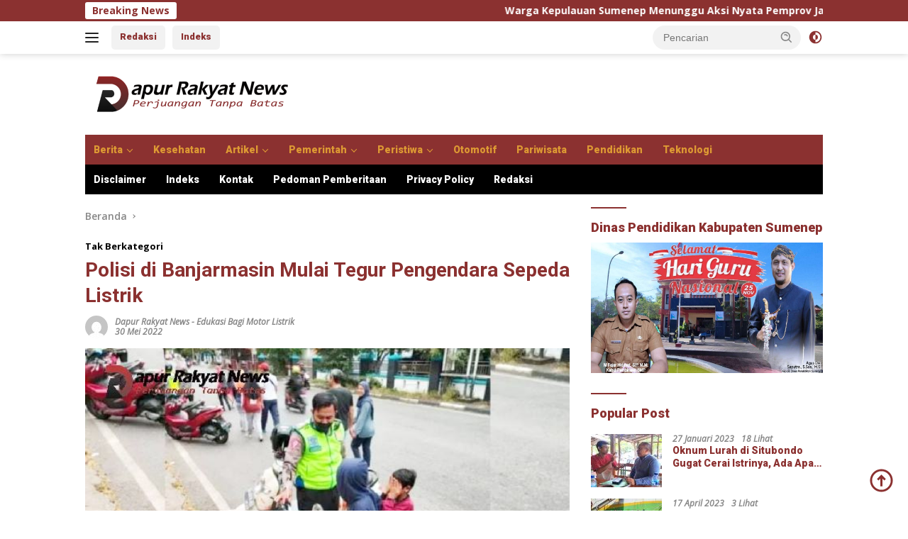

--- FILE ---
content_type: text/html; charset=UTF-8
request_url: https://dapurrakyatnews.com/polisi-di-banjarmasin-mulai-tegur-pengendara-sepeda-listrik/
body_size: 21096
content:
<!doctype html>
<html lang="id" prefix="og: https://ogp.me/ns#">
<head>
	<meta charset="UTF-8">
	<meta name="viewport" content="width=device-width, initial-scale=1">
	<link rel="profile" href="https://gmpg.org/xfn/11">

	
<!-- Optimasi Mesin Pencari oleh Rank Math PRO - https://rankmath.com/ -->
<title>Polisi di Banjarmasin Mulai Tegur Pengendara Sepeda Listrik</title>
<meta name="description" content="Dapurrakyatnews - Pihak kepolisian di Banjarmasin, Kalimantan Selatan, mulai melakukan penindakan bagi pengguna skuter dan sepeda listrik, yang masih nekat"/>
<meta name="robots" content="follow, index, max-snippet:-1, max-video-preview:-1, max-image-preview:standard"/>
<link rel="canonical" href="https://dapurrakyatnews.com/polisi-di-banjarmasin-mulai-tegur-pengendara-sepeda-listrik/" />
<meta property="og:locale" content="id_ID" />
<meta property="og:type" content="article" />
<meta property="og:title" content="Polisi di Banjarmasin Mulai Tegur Pengendara Sepeda Listrik" />
<meta property="og:description" content="Dapurrakyatnews - Pihak kepolisian di Banjarmasin, Kalimantan Selatan, mulai melakukan penindakan bagi pengguna skuter dan sepeda listrik, yang masih nekat" />
<meta property="og:url" content="https://dapurrakyatnews.com/polisi-di-banjarmasin-mulai-tegur-pengendara-sepeda-listrik/" />
<meta property="og:site_name" content="Dapur Rakyat News" />
<meta property="article:publisher" content="https://www.facebook.com/dapurrakyat.news1" />
<meta property="article:author" content="https://www.facebook.com/dapurrakyat.news1" />
<meta property="article:tag" content="Banjarmasin" />
<meta property="article:tag" content="Kalimantan Selatan" />
<meta property="article:tag" content="Polisi di Banjarmasin" />
<meta property="article:tag" content="Sepeda Listrik" />
<meta property="article:tag" content="Tegur Pengendara" />
<meta property="og:image" content="https://dapurrakyatnews.com/wp-content/uploads/2022/05/Polish_20220530_160406270_resize_67-1.jpg" />
<meta property="og:image:secure_url" content="https://dapurrakyatnews.com/wp-content/uploads/2022/05/Polish_20220530_160406270_resize_67-1.jpg" />
<meta property="og:image:width" content="600" />
<meta property="og:image:height" content="400" />
<meta property="og:image:alt" content="Polisi" />
<meta property="og:image:type" content="image/jpeg" />
<meta property="article:published_time" content="2022-05-30T16:11:26+07:00" />
<meta name="twitter:card" content="summary_large_image" />
<meta name="twitter:title" content="Polisi di Banjarmasin Mulai Tegur Pengendara Sepeda Listrik" />
<meta name="twitter:description" content="Dapurrakyatnews - Pihak kepolisian di Banjarmasin, Kalimantan Selatan, mulai melakukan penindakan bagi pengguna skuter dan sepeda listrik, yang masih nekat" />
<meta name="twitter:site" content="@dapurrakyat86" />
<meta name="twitter:creator" content="@dapurrakyat86" />
<meta name="twitter:image" content="https://dapurrakyatnews.com/wp-content/uploads/2022/05/Polish_20220530_160406270_resize_67-1.jpg" />
<meta name="twitter:label1" content="Ditulis oleh" />
<meta name="twitter:data1" content="Dapur Rakyat News" />
<meta name="twitter:label2" content="Waktunya membaca" />
<meta name="twitter:data2" content="Kurang dari semenit" />
<script type="application/ld+json" class="rank-math-schema-pro">{"@context":"https://schema.org","@graph":[{"@type":"Place","@id":"https://dapurrakyatnews.com/#place","geo":{"@type":"GeoCoordinates","latitude":"-7.0003477865450225","longitude":" 113.86849555302496"},"hasMap":"https://www.google.com/maps/search/?api=1&amp;query=-7.0003477865450225, 113.86849555302496"},{"@type":["NewsMediaOrganization","Organization"],"@id":"https://dapurrakyatnews.com/#organization","name":"Dapur Rakyat News","url":"https://dapurrakyatnews.com","sameAs":["https://www.facebook.com/dapurrakyat.news1","https://twitter.com/dapurrakyat86"],"email":"dapurrakyatnews@gmail.com","logo":{"@type":"ImageObject","@id":"https://dapurrakyatnews.com/#logo","url":"https://dapurrakyatnews.com/wp-content/uploads/2021/04/cropped-logo-dapur-rakyat.png","contentUrl":"https://dapurrakyatnews.com/wp-content/uploads/2021/04/cropped-logo-dapur-rakyat.png","caption":"Dapur Rakyat News","inLanguage":"id","width":"300","height":"74"},"location":{"@id":"https://dapurrakyatnews.com/#place"}},{"@type":"WebSite","@id":"https://dapurrakyatnews.com/#website","url":"https://dapurrakyatnews.com","name":"Dapur Rakyat News","publisher":{"@id":"https://dapurrakyatnews.com/#organization"},"inLanguage":"id"},{"@type":"ImageObject","@id":"https://dapurrakyatnews.com/wp-content/uploads/2022/05/Polish_20220530_160406270_resize_67-1.jpg","url":"https://dapurrakyatnews.com/wp-content/uploads/2022/05/Polish_20220530_160406270_resize_67-1.jpg","width":"600","height":"400","inLanguage":"id"},{"@type":"WebPage","@id":"https://dapurrakyatnews.com/polisi-di-banjarmasin-mulai-tegur-pengendara-sepeda-listrik/#webpage","url":"https://dapurrakyatnews.com/polisi-di-banjarmasin-mulai-tegur-pengendara-sepeda-listrik/","name":"Polisi di Banjarmasin Mulai Tegur Pengendara Sepeda Listrik","datePublished":"2022-05-30T16:11:26+07:00","dateModified":"2022-05-30T16:11:26+07:00","isPartOf":{"@id":"https://dapurrakyatnews.com/#website"},"primaryImageOfPage":{"@id":"https://dapurrakyatnews.com/wp-content/uploads/2022/05/Polish_20220530_160406270_resize_67-1.jpg"},"inLanguage":"id"},{"@type":"Person","@id":"https://dapurrakyatnews.com/author/dapurrakyat86/","name":"Dapur Rakyat News","description":"Dapur Rakyat News","url":"https://dapurrakyatnews.com/author/dapurrakyat86/","image":{"@type":"ImageObject","@id":"https://secure.gravatar.com/avatar/7e8a1d8ad3eea0dd52308d6d228753f226040a16784e936181299affb26f5307?s=96&amp;d=mm&amp;r=g","url":"https://secure.gravatar.com/avatar/7e8a1d8ad3eea0dd52308d6d228753f226040a16784e936181299affb26f5307?s=96&amp;d=mm&amp;r=g","caption":"Dapur Rakyat News","inLanguage":"id"},"sameAs":["https://dapurrakyatnews.com","https://www.facebook.com/dapurrakyat.news1","https://twitter.com/dapurrakyat86"],"worksFor":{"@id":"https://dapurrakyatnews.com/#organization"}},{"@type":"NewsArticle","headline":"Polisi di Banjarmasin Mulai Tegur Pengendara Sepeda Listrik","keywords":"Polisi","datePublished":"2022-05-30T16:11:26+07:00","dateModified":"2022-05-30T16:11:26+07:00","author":{"@id":"https://dapurrakyatnews.com/author/dapurrakyat86/","name":"Dapur Rakyat News"},"publisher":{"@id":"https://dapurrakyatnews.com/#organization"},"description":"Dapurrakyatnews - Pihak kepolisian di Banjarmasin, Kalimantan Selatan, mulai melakukan penindakan bagi pengguna skuter dan sepeda listrik, yang masih nekat","copyrightYear":"2022","copyrightHolder":{"@id":"https://dapurrakyatnews.com/#organization"},"name":"Polisi di Banjarmasin Mulai Tegur Pengendara Sepeda Listrik","@id":"https://dapurrakyatnews.com/polisi-di-banjarmasin-mulai-tegur-pengendara-sepeda-listrik/#richSnippet","isPartOf":{"@id":"https://dapurrakyatnews.com/polisi-di-banjarmasin-mulai-tegur-pengendara-sepeda-listrik/#webpage"},"image":{"@id":"https://dapurrakyatnews.com/wp-content/uploads/2022/05/Polish_20220530_160406270_resize_67-1.jpg"},"inLanguage":"id","mainEntityOfPage":{"@id":"https://dapurrakyatnews.com/polisi-di-banjarmasin-mulai-tegur-pengendara-sepeda-listrik/#webpage"}}]}</script>
<!-- /Plugin WordPress Rank Math SEO -->

<link rel='dns-prefetch' href='//www.googletagmanager.com' />
<link rel='dns-prefetch' href='//fonts.googleapis.com' />
<link rel="alternate" type="application/rss+xml" title="Dapur Rakyat News &raquo; Feed" href="https://dapurrakyatnews.com/feed/" />
<link rel="alternate" type="application/rss+xml" title="Dapur Rakyat News &raquo; Umpan Komentar" href="https://dapurrakyatnews.com/comments/feed/" />
<link rel="alternate" type="application/rss+xml" title="Dapur Rakyat News &raquo; Polisi di Banjarmasin Mulai Tegur Pengendara Sepeda Listrik Umpan Komentar" href="https://dapurrakyatnews.com/polisi-di-banjarmasin-mulai-tegur-pengendara-sepeda-listrik/feed/" />
<link rel="alternate" title="oEmbed (JSON)" type="application/json+oembed" href="https://dapurrakyatnews.com/wp-json/oembed/1.0/embed?url=https%3A%2F%2Fdapurrakyatnews.com%2Fpolisi-di-banjarmasin-mulai-tegur-pengendara-sepeda-listrik%2F" />
<link rel="alternate" title="oEmbed (XML)" type="text/xml+oembed" href="https://dapurrakyatnews.com/wp-json/oembed/1.0/embed?url=https%3A%2F%2Fdapurrakyatnews.com%2Fpolisi-di-banjarmasin-mulai-tegur-pengendara-sepeda-listrik%2F&#038;format=xml" />
<style id='wp-img-auto-sizes-contain-inline-css'>
img:is([sizes=auto i],[sizes^="auto," i]){contain-intrinsic-size:3000px 1500px}
/*# sourceURL=wp-img-auto-sizes-contain-inline-css */
</style>
<link rel='stylesheet' id='dashicons-css' href='https://dapurrakyatnews.com/wp-includes/css/dashicons.min.css?ver=6.9' media='all' />
<link rel='stylesheet' id='post-views-counter-frontend-css' href='https://dapurrakyatnews.com/wp-content/plugins/post-views-counter/css/frontend.css?ver=1.7.3' media='all' />
<link rel='stylesheet' id='menu-icons-extra-css' href='https://dapurrakyatnews.com/wp-content/plugins/menu-icons/css/extra.min.css?ver=0.13.20' media='all' />
<style id='wp-emoji-styles-inline-css'>

	img.wp-smiley, img.emoji {
		display: inline !important;
		border: none !important;
		box-shadow: none !important;
		height: 1em !important;
		width: 1em !important;
		margin: 0 0.07em !important;
		vertical-align: -0.1em !important;
		background: none !important;
		padding: 0 !important;
	}
/*# sourceURL=wp-emoji-styles-inline-css */
</style>
<link crossorigin="anonymous" rel='stylesheet' id='wpberita-fonts-css' href='https://fonts.googleapis.com/css?family=Roboto%3A900%2C500italic%2C700%7COpen+Sans%3A600%2Citalic%2C700&#038;subset=latin&#038;display=swap&#038;ver=2.1.7' media='all' />
<link rel='stylesheet' id='wpberita-style-css' href='https://dapurrakyatnews.com/wp-content/themes/wpberita/style.css?ver=2.1.7' media='all' />
<style id='wpberita-style-inline-css'>
h1,h2,h3,h4,h5,h6,.sidr-class-site-title,.site-title,.gmr-mainmenu ul > li > a,.sidr ul li a,.heading-text,.gmr-mobilemenu ul li a,#navigationamp ul li a{font-family:Roboto;}h1,h2,h3,h4,h5,h6,.sidr-class-site-title,.site-title,.gmr-mainmenu ul > li > a,.sidr ul li a,.heading-text,.gmr-mobilemenu ul li a,#navigationamp ul li a,.related-text-onlytitle{font-weight:900;}h1 strong,h2 strong,h3 strong,h4 strong,h5 strong,h6 strong{font-weight:700;}body{font-family:Open Sans;--font-reguler:600;--font-bold:700;--background-color:#ffffff;--main-color:#000000;--link-color-body:#8b3130;--hoverlink-color-body:#dd9933;--border-color:#8b3130;--button-bgcolor:#8b3130;--button-color:#ffffff;--header-bgcolor:#ffffff;--topnav-color:#222222;--bigheadline-color:#dd9933;--mainmenu-color:#dd9933;--mainmenu-hovercolor:#dd9933;--secondmenu-bgcolor:#000000;--secondmenu-color:#ffffff;--secondmenu-hovercolor:#dd9933;--content-bgcolor:#ffffff;--content-greycolor:#888888;--greybody-bgcolor:#efefef;--footer-bgcolor:#f0f0f0;--footer-color:#ed6736;--footer-linkcolor:#8b3130;--footer-hover-linkcolor:#dd9933;}.entry-content-single{font-size:18px;}body,body.dark-theme{--scheme-color:#8b3130;--secondscheme-color:#e06733;--mainmenu-bgcolor:#8b3130;}/* Generate Using Cache */
/*# sourceURL=wpberita-style-inline-css */
</style>
<!--n2css--><script>(function(){this._N2=this._N2||{_r:[],_d:[],r:function(){this._r.push(arguments)},d:function(){this._d.push(arguments)}}}).call(window);</script><script src="https://dapurrakyatnews.com/wp-content/plugins/smart-slider-3/Public/SmartSlider3/Application/Frontend/Assets/dist/n2.min.js?ver=667fb12b" defer async></script>
<script>

</script>
<!-- Potongan tag Google (gtag.js) ditambahkan oleh Site Kit -->
<!-- Snippet Google Analytics telah ditambahkan oleh Site Kit -->
<script src="https://www.googletagmanager.com/gtag/js?id=G-01V7Z61MXV" id="google_gtagjs-js" async></script>
<script id="google_gtagjs-js-after">
window.dataLayer = window.dataLayer || [];function gtag(){dataLayer.push(arguments);}
gtag("set","linker",{"domains":["dapurrakyatnews.com"]});
gtag("js", new Date());
gtag("set", "developer_id.dZTNiMT", true);
gtag("config", "G-01V7Z61MXV");
 window._googlesitekit = window._googlesitekit || {}; window._googlesitekit.throttledEvents = []; window._googlesitekit.gtagEvent = (name, data) => { var key = JSON.stringify( { name, data } ); if ( !! window._googlesitekit.throttledEvents[ key ] ) { return; } window._googlesitekit.throttledEvents[ key ] = true; setTimeout( () => { delete window._googlesitekit.throttledEvents[ key ]; }, 5 ); gtag( "event", name, { ...data, event_source: "site-kit" } ); }; 
//# sourceURL=google_gtagjs-js-after
</script>
<link rel="https://api.w.org/" href="https://dapurrakyatnews.com/wp-json/" /><link rel="alternate" title="JSON" type="application/json" href="https://dapurrakyatnews.com/wp-json/wp/v2/posts/10905" /><link rel="EditURI" type="application/rsd+xml" title="RSD" href="https://dapurrakyatnews.com/xmlrpc.php?rsd" />
<meta name="generator" content="WordPress 6.9" />
<link rel='shortlink' href='https://dapurrakyatnews.com/?p=10905' />
<meta name="generator" content="Site Kit by Google 1.171.0" /><link rel="pingback" href="https://dapurrakyatnews.com/xmlrpc.php"><script async type="application/javascript"
        src="https://news.google.com/swg/js/v1/swg-basic.js"></script>
<script>
  (self.SWG_BASIC = self.SWG_BASIC || []).push( basicSubscriptions => {
    basicSubscriptions.init({
      type: "NewsArticle",
      isPartOfType: ["Product"],
      isPartOfProductId: "CAowrsGmCw:openaccess",
      clientOptions: { theme: "light", lang: "id" },
    });
  });
</script>
<!-- Google tag (gtag.js) -->
<script async src="https://www.googletagmanager.com/gtag/js?id=G-01V7Z61MXV"></script>
<script>
  window.dataLayer = window.dataLayer || [];
  function gtag(){dataLayer.push(arguments);}
  gtag('js', new Date());

  gtag('config', 'G-01V7Z61MXV');
</script><link rel="amphtml" href="https://dapurrakyatnews.com/polisi-di-banjarmasin-mulai-tegur-pengendara-sepeda-listrik/amp/"><link rel="icon" href="https://dapurrakyatnews.com/wp-content/uploads/2021/02/logo-dapur-rakyat-86-90x90.png" sizes="32x32" />
<link rel="icon" href="https://dapurrakyatnews.com/wp-content/uploads/2021/02/logo-dapur-rakyat-86-e1613155667586.png" sizes="192x192" />
<link rel="apple-touch-icon" href="https://dapurrakyatnews.com/wp-content/uploads/2021/02/logo-dapur-rakyat-86-e1613155667586.png" />
<meta name="msapplication-TileImage" content="https://dapurrakyatnews.com/wp-content/uploads/2021/02/logo-dapur-rakyat-86-e1613155667586.png" />
<style id='global-styles-inline-css'>
:root{--wp--preset--aspect-ratio--square: 1;--wp--preset--aspect-ratio--4-3: 4/3;--wp--preset--aspect-ratio--3-4: 3/4;--wp--preset--aspect-ratio--3-2: 3/2;--wp--preset--aspect-ratio--2-3: 2/3;--wp--preset--aspect-ratio--16-9: 16/9;--wp--preset--aspect-ratio--9-16: 9/16;--wp--preset--color--black: #000000;--wp--preset--color--cyan-bluish-gray: #abb8c3;--wp--preset--color--white: #ffffff;--wp--preset--color--pale-pink: #f78da7;--wp--preset--color--vivid-red: #cf2e2e;--wp--preset--color--luminous-vivid-orange: #ff6900;--wp--preset--color--luminous-vivid-amber: #fcb900;--wp--preset--color--light-green-cyan: #7bdcb5;--wp--preset--color--vivid-green-cyan: #00d084;--wp--preset--color--pale-cyan-blue: #8ed1fc;--wp--preset--color--vivid-cyan-blue: #0693e3;--wp--preset--color--vivid-purple: #9b51e0;--wp--preset--gradient--vivid-cyan-blue-to-vivid-purple: linear-gradient(135deg,rgb(6,147,227) 0%,rgb(155,81,224) 100%);--wp--preset--gradient--light-green-cyan-to-vivid-green-cyan: linear-gradient(135deg,rgb(122,220,180) 0%,rgb(0,208,130) 100%);--wp--preset--gradient--luminous-vivid-amber-to-luminous-vivid-orange: linear-gradient(135deg,rgb(252,185,0) 0%,rgb(255,105,0) 100%);--wp--preset--gradient--luminous-vivid-orange-to-vivid-red: linear-gradient(135deg,rgb(255,105,0) 0%,rgb(207,46,46) 100%);--wp--preset--gradient--very-light-gray-to-cyan-bluish-gray: linear-gradient(135deg,rgb(238,238,238) 0%,rgb(169,184,195) 100%);--wp--preset--gradient--cool-to-warm-spectrum: linear-gradient(135deg,rgb(74,234,220) 0%,rgb(151,120,209) 20%,rgb(207,42,186) 40%,rgb(238,44,130) 60%,rgb(251,105,98) 80%,rgb(254,248,76) 100%);--wp--preset--gradient--blush-light-purple: linear-gradient(135deg,rgb(255,206,236) 0%,rgb(152,150,240) 100%);--wp--preset--gradient--blush-bordeaux: linear-gradient(135deg,rgb(254,205,165) 0%,rgb(254,45,45) 50%,rgb(107,0,62) 100%);--wp--preset--gradient--luminous-dusk: linear-gradient(135deg,rgb(255,203,112) 0%,rgb(199,81,192) 50%,rgb(65,88,208) 100%);--wp--preset--gradient--pale-ocean: linear-gradient(135deg,rgb(255,245,203) 0%,rgb(182,227,212) 50%,rgb(51,167,181) 100%);--wp--preset--gradient--electric-grass: linear-gradient(135deg,rgb(202,248,128) 0%,rgb(113,206,126) 100%);--wp--preset--gradient--midnight: linear-gradient(135deg,rgb(2,3,129) 0%,rgb(40,116,252) 100%);--wp--preset--font-size--small: 13px;--wp--preset--font-size--medium: 20px;--wp--preset--font-size--large: 36px;--wp--preset--font-size--x-large: 42px;--wp--preset--spacing--20: 0.44rem;--wp--preset--spacing--30: 0.67rem;--wp--preset--spacing--40: 1rem;--wp--preset--spacing--50: 1.5rem;--wp--preset--spacing--60: 2.25rem;--wp--preset--spacing--70: 3.38rem;--wp--preset--spacing--80: 5.06rem;--wp--preset--shadow--natural: 6px 6px 9px rgba(0, 0, 0, 0.2);--wp--preset--shadow--deep: 12px 12px 50px rgba(0, 0, 0, 0.4);--wp--preset--shadow--sharp: 6px 6px 0px rgba(0, 0, 0, 0.2);--wp--preset--shadow--outlined: 6px 6px 0px -3px rgb(255, 255, 255), 6px 6px rgb(0, 0, 0);--wp--preset--shadow--crisp: 6px 6px 0px rgb(0, 0, 0);}:where(.is-layout-flex){gap: 0.5em;}:where(.is-layout-grid){gap: 0.5em;}body .is-layout-flex{display: flex;}.is-layout-flex{flex-wrap: wrap;align-items: center;}.is-layout-flex > :is(*, div){margin: 0;}body .is-layout-grid{display: grid;}.is-layout-grid > :is(*, div){margin: 0;}:where(.wp-block-columns.is-layout-flex){gap: 2em;}:where(.wp-block-columns.is-layout-grid){gap: 2em;}:where(.wp-block-post-template.is-layout-flex){gap: 1.25em;}:where(.wp-block-post-template.is-layout-grid){gap: 1.25em;}.has-black-color{color: var(--wp--preset--color--black) !important;}.has-cyan-bluish-gray-color{color: var(--wp--preset--color--cyan-bluish-gray) !important;}.has-white-color{color: var(--wp--preset--color--white) !important;}.has-pale-pink-color{color: var(--wp--preset--color--pale-pink) !important;}.has-vivid-red-color{color: var(--wp--preset--color--vivid-red) !important;}.has-luminous-vivid-orange-color{color: var(--wp--preset--color--luminous-vivid-orange) !important;}.has-luminous-vivid-amber-color{color: var(--wp--preset--color--luminous-vivid-amber) !important;}.has-light-green-cyan-color{color: var(--wp--preset--color--light-green-cyan) !important;}.has-vivid-green-cyan-color{color: var(--wp--preset--color--vivid-green-cyan) !important;}.has-pale-cyan-blue-color{color: var(--wp--preset--color--pale-cyan-blue) !important;}.has-vivid-cyan-blue-color{color: var(--wp--preset--color--vivid-cyan-blue) !important;}.has-vivid-purple-color{color: var(--wp--preset--color--vivid-purple) !important;}.has-black-background-color{background-color: var(--wp--preset--color--black) !important;}.has-cyan-bluish-gray-background-color{background-color: var(--wp--preset--color--cyan-bluish-gray) !important;}.has-white-background-color{background-color: var(--wp--preset--color--white) !important;}.has-pale-pink-background-color{background-color: var(--wp--preset--color--pale-pink) !important;}.has-vivid-red-background-color{background-color: var(--wp--preset--color--vivid-red) !important;}.has-luminous-vivid-orange-background-color{background-color: var(--wp--preset--color--luminous-vivid-orange) !important;}.has-luminous-vivid-amber-background-color{background-color: var(--wp--preset--color--luminous-vivid-amber) !important;}.has-light-green-cyan-background-color{background-color: var(--wp--preset--color--light-green-cyan) !important;}.has-vivid-green-cyan-background-color{background-color: var(--wp--preset--color--vivid-green-cyan) !important;}.has-pale-cyan-blue-background-color{background-color: var(--wp--preset--color--pale-cyan-blue) !important;}.has-vivid-cyan-blue-background-color{background-color: var(--wp--preset--color--vivid-cyan-blue) !important;}.has-vivid-purple-background-color{background-color: var(--wp--preset--color--vivid-purple) !important;}.has-black-border-color{border-color: var(--wp--preset--color--black) !important;}.has-cyan-bluish-gray-border-color{border-color: var(--wp--preset--color--cyan-bluish-gray) !important;}.has-white-border-color{border-color: var(--wp--preset--color--white) !important;}.has-pale-pink-border-color{border-color: var(--wp--preset--color--pale-pink) !important;}.has-vivid-red-border-color{border-color: var(--wp--preset--color--vivid-red) !important;}.has-luminous-vivid-orange-border-color{border-color: var(--wp--preset--color--luminous-vivid-orange) !important;}.has-luminous-vivid-amber-border-color{border-color: var(--wp--preset--color--luminous-vivid-amber) !important;}.has-light-green-cyan-border-color{border-color: var(--wp--preset--color--light-green-cyan) !important;}.has-vivid-green-cyan-border-color{border-color: var(--wp--preset--color--vivid-green-cyan) !important;}.has-pale-cyan-blue-border-color{border-color: var(--wp--preset--color--pale-cyan-blue) !important;}.has-vivid-cyan-blue-border-color{border-color: var(--wp--preset--color--vivid-cyan-blue) !important;}.has-vivid-purple-border-color{border-color: var(--wp--preset--color--vivid-purple) !important;}.has-vivid-cyan-blue-to-vivid-purple-gradient-background{background: var(--wp--preset--gradient--vivid-cyan-blue-to-vivid-purple) !important;}.has-light-green-cyan-to-vivid-green-cyan-gradient-background{background: var(--wp--preset--gradient--light-green-cyan-to-vivid-green-cyan) !important;}.has-luminous-vivid-amber-to-luminous-vivid-orange-gradient-background{background: var(--wp--preset--gradient--luminous-vivid-amber-to-luminous-vivid-orange) !important;}.has-luminous-vivid-orange-to-vivid-red-gradient-background{background: var(--wp--preset--gradient--luminous-vivid-orange-to-vivid-red) !important;}.has-very-light-gray-to-cyan-bluish-gray-gradient-background{background: var(--wp--preset--gradient--very-light-gray-to-cyan-bluish-gray) !important;}.has-cool-to-warm-spectrum-gradient-background{background: var(--wp--preset--gradient--cool-to-warm-spectrum) !important;}.has-blush-light-purple-gradient-background{background: var(--wp--preset--gradient--blush-light-purple) !important;}.has-blush-bordeaux-gradient-background{background: var(--wp--preset--gradient--blush-bordeaux) !important;}.has-luminous-dusk-gradient-background{background: var(--wp--preset--gradient--luminous-dusk) !important;}.has-pale-ocean-gradient-background{background: var(--wp--preset--gradient--pale-ocean) !important;}.has-electric-grass-gradient-background{background: var(--wp--preset--gradient--electric-grass) !important;}.has-midnight-gradient-background{background: var(--wp--preset--gradient--midnight) !important;}.has-small-font-size{font-size: var(--wp--preset--font-size--small) !important;}.has-medium-font-size{font-size: var(--wp--preset--font-size--medium) !important;}.has-large-font-size{font-size: var(--wp--preset--font-size--large) !important;}.has-x-large-font-size{font-size: var(--wp--preset--font-size--x-large) !important;}
/*# sourceURL=global-styles-inline-css */
</style>
</head>

<body class="wp-singular post-template-default single single-post postid-10905 single-format-standard custom-background wp-custom-logo wp-embed-responsive wp-theme-wpberita idtheme kentooz">
	<a class="skip-link screen-reader-text" href="#primary">Langsung ke konten</a>
	<div id="topnavwrap" class="gmr-topnavwrap clearfix">
		<div class="gmr-topnotification"><div class="container"><div class="list-flex"><div class="row-flex"><div class="text-marquee">Breaking News</div></div><div class="row-flex wrap-marquee"><div class="marquee">				<a href="https://dapurrakyatnews.com/warga-kepulauan-sumenep-menunggu-aksi-nyata-pemprov-jatim-soal-infrastruktur-jalan/" class="gmr-recent-marquee" title="Warga Kepulauan Sumenep Menunggu Aksi Nyata Pemprov Jatim Soal Infrastruktur Jalan">Warga Kepulauan Sumenep Menunggu Aksi Nyata Pemprov Jatim Soal Infrastruktur Jalan</a>
								<a href="https://dapurrakyatnews.com/serang-pakai-sabit-terduga-maling-nyaris-lukai-warga-sampang/" class="gmr-recent-marquee" title="Serang Pakai Sabit, Terduga Maling Nyaris Lukai Warga Sampang">Serang Pakai Sabit, Terduga Maling Nyaris Lukai Warga Sampang</a>
								<a href="https://dapurrakyatnews.com/kapolda-kepri-ajak-masyarakat-hentikan-penyebaran-isu-sara/" class="gmr-recent-marquee" title="Kapolda Kepri Ajak Masyarakat Hentikan Penyebaran Isu SARA">Kapolda Kepri Ajak Masyarakat Hentikan Penyebaran Isu SARA</a>
								<a href="https://dapurrakyatnews.com/pilih-sekolah-swasta-sdn-batoporo-timur-1-berpotensi-ditutup/" class="gmr-recent-marquee" title="Pilih Sekolah Swasta, SDN Batoporo Timur 1 Berpotensi Ditutup">Pilih Sekolah Swasta, SDN Batoporo Timur 1 Berpotensi Ditutup</a>
								<a href="https://dapurrakyatnews.com/pendistribusian-mbg-saat-ramadan-masih-menunggu-petunjuk-tehnis/" class="gmr-recent-marquee" title="Pendistribusian MBG Saat Ramadan Masih menunggu Petunjuk Tehnis">Pendistribusian MBG Saat Ramadan Masih menunggu Petunjuk Tehnis</a>
				</div></div></div></div></div>
		<div class="container">
			<div class="list-flex">
				<div class="row-flex gmr-navleft">
					<a id="gmr-responsive-menu" title="Menu" href="#menus" rel="nofollow"><div class="ktz-i-wrap"><span class="ktz-i"></span><span class="ktz-i"></span><span class="ktz-i"></span></div></a><div class="gmr-logo-mobile"><a class="custom-logo-link" href="https://dapurrakyatnews.com/" title="Dapur Rakyat News" rel="home"><img class="custom-logo" src="https://dapurrakyatnews.com/wp-content/uploads/2021/04/cropped-logo-dapur-rakyat-e1652823157145.png" width="300" height="74" alt="Dapur Rakyat News" loading="lazy" /></a></div><a href="https://dapurrakyatnews.com/redaksi" class="topnav-button second-topnav-btn nomobile heading-text" title="Redaksi">Redaksi</a><a href="https://dapurrakyatnews.com/indeks/" class="topnav-button nomobile heading-text" title="Indeks">Indeks</a>				</div>

				<div class="row-flex gmr-navright">
					
								<div class="gmr-table-search">
									<form method="get" class="gmr-searchform searchform" action="https://dapurrakyatnews.com/">
										<input type="text" name="s" id="s" placeholder="Pencarian" />
										<input type="hidden" name="post_type" value="post" />
										<button type="submit" role="button" class="gmr-search-submit gmr-search-icon">
										<svg xmlns="http://www.w3.org/2000/svg" aria-hidden="true" role="img" width="1em" height="1em" preserveAspectRatio="xMidYMid meet" viewBox="0 0 24 24"><path fill="currentColor" d="M10 18a7.952 7.952 0 0 0 4.897-1.688l4.396 4.396l1.414-1.414l-4.396-4.396A7.952 7.952 0 0 0 18 10c0-4.411-3.589-8-8-8s-8 3.589-8 8s3.589 8 8 8zm0-14c3.309 0 6 2.691 6 6s-2.691 6-6 6s-6-2.691-6-6s2.691-6 6-6z"/><path fill="currentColor" d="M11.412 8.586c.379.38.588.882.588 1.414h2a3.977 3.977 0 0 0-1.174-2.828c-1.514-1.512-4.139-1.512-5.652 0l1.412 1.416c.76-.758 2.07-.756 2.826-.002z"/></svg>
										</button>
									</form>
								</div>
							<a class="darkmode-button topnav-button" title="Mode Gelap" href="#" rel="nofollow"><svg xmlns="http://www.w3.org/2000/svg" aria-hidden="true" role="img" width="1em" height="1em" preserveAspectRatio="xMidYMid meet" viewBox="0 0 24 24"><g fill="currentColor"><path d="M12 16a4 4 0 0 0 0-8v8Z"/><path fill-rule="evenodd" d="M12 2C6.477 2 2 6.477 2 12s4.477 10 10 10s10-4.477 10-10S17.523 2 12 2Zm0 2v4a4 4 0 1 0 0 8v4a8 8 0 1 0 0-16Z" clip-rule="evenodd"/></g></svg></a><div class="gmr-search-btn">
					<a id="search-menu-button" class="topnav-button gmr-search-icon" title="Pencarian" href="#" rel="nofollow"><svg xmlns="http://www.w3.org/2000/svg" aria-hidden="true" role="img" width="1em" height="1em" preserveAspectRatio="xMidYMid meet" viewBox="0 0 24 24"><path fill="none" stroke="currentColor" stroke-linecap="round" stroke-width="2" d="m21 21l-4.486-4.494M19 10.5a8.5 8.5 0 1 1-17 0a8.5 8.5 0 0 1 17 0Z"/></svg></a>
					<div id="search-dropdown-container" class="search-dropdown search">
					<form method="get" class="gmr-searchform searchform" action="https://dapurrakyatnews.com/">
						<input type="text" name="s" id="s" placeholder="Pencarian" />
						<button type="submit" class="gmr-search-submit gmr-search-icon"><svg xmlns="http://www.w3.org/2000/svg" aria-hidden="true" role="img" width="1em" height="1em" preserveAspectRatio="xMidYMid meet" viewBox="0 0 24 24"><path fill="currentColor" d="M10 18a7.952 7.952 0 0 0 4.897-1.688l4.396 4.396l1.414-1.414l-4.396-4.396A7.952 7.952 0 0 0 18 10c0-4.411-3.589-8-8-8s-8 3.589-8 8s3.589 8 8 8zm0-14c3.309 0 6 2.691 6 6s-2.691 6-6 6s-6-2.691-6-6s2.691-6 6-6z"/><path fill="currentColor" d="M11.412 8.586c.379.38.588.882.588 1.414h2a3.977 3.977 0 0 0-1.174-2.828c-1.514-1.512-4.139-1.512-5.652 0l1.412 1.416c.76-.758 2.07-.756 2.826-.002z"/></svg></button>
					</form>
					</div>
				</div>				</div>
			</div>
		</div>
				</div>

	<div id="page" class="site">

		<div class="gmr-floatbanner gmr-floatbanner-left"><div class="inner-floatleft"><button onclick="parentNode.remove()" title="tutup">tutup</button><script type="text/javascript">
	atOptions = {
		'key' : 'c94f142a738f6f9a40603a1ed0586e1e',
		'format' : 'iframe',
		'height' : 600,
		'width' : 160,
		'params' : {}
	};
</script>
</div></div>		<div class="gmr-floatbanner gmr-floatbanner-right"><div class="inner-floatright"><button onclick="parentNode.remove()" title="tutup">tutup</button><script type="text/javascript">
	atOptions = {
		'key' : 'c94f142a738f6f9a40603a1ed0586e1e',
		'format' : 'iframe',
		'height' : 600,
		'width' : 160,
		'params' : {}
	};
</script>
</div></div>					<header id="masthead" class="site-header">
								<div class="container">
					<div class="site-branding">
						<div class="gmr-logo"><div class="gmr-logo-wrap"><a class="custom-logo-link logolink" href="https://dapurrakyatnews.com" title="Dapur Rakyat News" rel="home"><img class="custom-logo" src="https://dapurrakyatnews.com/wp-content/uploads/2021/04/cropped-logo-dapur-rakyat-e1652823157145.png" width="300" height="74" alt="Dapur Rakyat News" loading="lazy" /></a><div class="close-topnavmenu-wrap"><a id="close-topnavmenu-button" rel="nofollow" href="#"><svg xmlns="http://www.w3.org/2000/svg" aria-hidden="true" role="img" width="1em" height="1em" preserveAspectRatio="xMidYMid meet" viewBox="0 0 32 32"><path fill="currentColor" d="M24 9.4L22.6 8L16 14.6L9.4 8L8 9.4l6.6 6.6L8 22.6L9.4 24l6.6-6.6l6.6 6.6l1.4-1.4l-6.6-6.6L24 9.4z"/></svg></a></div></div></div>					</div><!-- .site-branding -->
				</div>
			</header><!-- #masthead -->
							<div id="main-nav-wrap" class="gmr-mainmenu-wrap">
				<div class="container">
					<nav id="main-nav" class="main-navigation gmr-mainmenu">
						<ul id="primary-menu" class="menu"><li id="menu-item-16178" class="menu-item menu-item-type-taxonomy menu-item-object-category menu-item-has-children menu-item-16178"><a href="https://dapurrakyatnews.com/berita/">Berita</a>
<ul class="sub-menu">
	<li id="menu-item-16184" class="menu-item menu-item-type-taxonomy menu-item-object-category menu-item-16184"><a href="https://dapurrakyatnews.com/nasional/">Nasional</a></li>
	<li id="menu-item-16181" class="menu-item menu-item-type-taxonomy menu-item-object-category menu-item-16181"><a href="https://dapurrakyatnews.com/internasional/">Internasional</a></li>
	<li id="menu-item-16185" class="menu-item menu-item-type-taxonomy menu-item-object-category menu-item-16185"><a href="https://dapurrakyatnews.com/olahraga/">Olahraga</a></li>
	<li id="menu-item-16180" class="menu-item menu-item-type-taxonomy menu-item-object-category menu-item-16180"><a href="https://dapurrakyatnews.com/hukrim/">Hukrim</a></li>
</ul>
</li>
<li id="menu-item-16182" class="menu-item menu-item-type-taxonomy menu-item-object-category menu-item-16182"><a href="https://dapurrakyatnews.com/kesehatan/">Kesehatan</a></li>
<li id="menu-item-16177" class="menu-item menu-item-type-taxonomy menu-item-object-category menu-item-has-children menu-item-16177"><a href="https://dapurrakyatnews.com/artikel/">Artikel</a>
<ul class="sub-menu">
	<li id="menu-item-16186" class="menu-item menu-item-type-taxonomy menu-item-object-category menu-item-16186"><a href="https://dapurrakyatnews.com/opini/">Opini</a></li>
	<li id="menu-item-16193" class="menu-item menu-item-type-taxonomy menu-item-object-category menu-item-16193"><a href="https://dapurrakyatnews.com/sosial-budaya/">Sosial Budaya</a></li>
</ul>
</li>
<li id="menu-item-16189" class="menu-item menu-item-type-taxonomy menu-item-object-category menu-item-has-children menu-item-16189"><a href="https://dapurrakyatnews.com/pemerintah/">Pemerintah</a>
<ul class="sub-menu">
	<li id="menu-item-16192" class="menu-item menu-item-type-taxonomy menu-item-object-category menu-item-16192"><a href="https://dapurrakyatnews.com/politik/">Politik</a></li>
	<li id="menu-item-16179" class="menu-item menu-item-type-taxonomy menu-item-object-category menu-item-16179"><a href="https://dapurrakyatnews.com/ekonomi/">Ekonomi</a></li>
</ul>
</li>
<li id="menu-item-16191" class="menu-item menu-item-type-taxonomy menu-item-object-category menu-item-has-children menu-item-16191"><a href="https://dapurrakyatnews.com/peristiwa/">Peristiwa</a>
<ul class="sub-menu">
	<li id="menu-item-16183" class="menu-item menu-item-type-taxonomy menu-item-object-category menu-item-16183"><a href="https://dapurrakyatnews.com/kriminal/">Kriminal</a></li>
</ul>
</li>
<li id="menu-item-16187" class="menu-item menu-item-type-taxonomy menu-item-object-category menu-item-16187"><a href="https://dapurrakyatnews.com/otomotif/">Otomotif</a></li>
<li id="menu-item-16188" class="menu-item menu-item-type-taxonomy menu-item-object-category menu-item-16188"><a href="https://dapurrakyatnews.com/pariwisata/">Pariwisata</a></li>
<li id="menu-item-16190" class="menu-item menu-item-type-taxonomy menu-item-object-category menu-item-16190"><a href="https://dapurrakyatnews.com/pendidikan/">Pendidikan</a></li>
<li id="menu-item-16194" class="menu-item menu-item-type-taxonomy menu-item-object-category menu-item-16194"><a href="https://dapurrakyatnews.com/teknologi/">Teknologi</a></li>
</ul><ul id="secondary-menu" class="menu"><li class="page_item page-item-32193"><a href="https://dapurrakyatnews.com/disclaimer/">Disclaimer</a></li>
<li class="page_item page-item-2361"><a href="https://dapurrakyatnews.com/indeks/">Indeks</a></li>
<li class="page_item page-item-468"><a href="https://dapurrakyatnews.com/kontak/">Kontak</a></li>
<li class="page_item page-item-4852"><a href="https://dapurrakyatnews.com/pedoman-pemberitaan/">Pedoman Pemberitaan</a></li>
<li class="page_item page-item-3"><a href="https://dapurrakyatnews.com/privacy-policy/">Privacy Policy</a></li>
<li class="page_item page-item-167"><a href="https://dapurrakyatnews.com/redaksi/">Redaksi</a></li>
</ul>
					</nav><!-- #main-nav -->
				</div>
			</div>
			
		
		<div id="content" class="gmr-content">

			<div class="container">
				<div class="row">
<main id="primary" class="site-main col-md-8">
	
<article id="post-10905" class="content-single post-10905 post type-post status-publish format-standard has-post-thumbnail hentry tag-banjarmasin-kalimantan-selatan tag-kalimantan-selatan tag-polisi-di-banjarmasin tag-sepeda-listrik tag-tegur-pengendara newstopic-edukasi-bagi-motor-listrik">
				<div class="breadcrumbs" itemscope itemtype="https://schema.org/BreadcrumbList">
																						<span class="first-cl" itemprop="itemListElement" itemscope itemtype="https://schema.org/ListItem">
								<a itemscope itemtype="https://schema.org/WebPage" itemprop="item" itemid="https://dapurrakyatnews.com/" href="https://dapurrakyatnews.com/"><span itemprop="name">Beranda</span></a>
								<span itemprop="position" content="1"></span>
							</span>
												<span class="separator"></span>
																				<span class="last-cl" itemscope itemtype="https://schema.org/ListItem">
						<span itemprop="name">Polisi di Banjarmasin Mulai Tegur Pengendara Sepeda Listrik</span>
						<span itemprop="position" content="2"></span>
						</span>
												</div>
				<header class="entry-header entry-header-single">
		<div class="gmr-meta-topic"><strong><span class="cat-links-content">Tak Berkategori</span></strong>&nbsp;&nbsp;</div><h1 class="entry-title"><strong>Polisi di Banjarmasin Mulai Tegur Pengendara Sepeda Listrik</strong></h1><div class="list-table clearfix"><div class="table-row"><div class="table-cell gmr-gravatar-metasingle"><a class="url" href="https://dapurrakyatnews.com/author/dapurrakyat86/" title="Permalink ke: Dapur Rakyat News"><img alt='' src='https://secure.gravatar.com/avatar/7e8a1d8ad3eea0dd52308d6d228753f226040a16784e936181299affb26f5307?s=32&#038;d=mm&#038;r=g' srcset='https://secure.gravatar.com/avatar/7e8a1d8ad3eea0dd52308d6d228753f226040a16784e936181299affb26f5307?s=64&#038;d=mm&#038;r=g 2x' class='avatar avatar-32 photo img-cicle' height='32' width='32' decoding='async'/></a></div><div class="table-cell gmr-content-metasingle"><div class="meta-content gmr-content-metasingle"><span class="author vcard"><a class="url fn n" href="https://dapurrakyatnews.com/author/dapurrakyat86/" title="Dapur Rakyat News">Dapur Rakyat News</a></span> - <a href="https://dapurrakyatnews.com/topic/edukasi-bagi-motor-listrik/" rel="tag">Edukasi bagi motor listrik</a></div><div class="meta-content gmr-content-metasingle"><span class="posted-on"><time class="entry-date published updated" datetime="2022-05-30T16:11:26+07:00">30 Mei 2022</time></span></div></div></div></div>	</header><!-- .entry-header -->
				<figure class="post-thumbnail gmr-thumbnail-single">
				<img width="600" height="400" src="https://dapurrakyatnews.com/wp-content/uploads/2022/05/Polish_20220530_160406270_resize_67-1.jpg" class="attachment-post-thumbnail size-post-thumbnail wp-post-image" alt="Polisi" decoding="async" fetchpriority="high" title="Polisi di Banjarmasin Mulai Tegur Pengendara Sepeda Listrik 1">									<figcaption class="wp-caption-text">Anggota kepolisian melakukan teguran kepad pengguna sepeda listrik</figcaption>
							</figure>
			
	<div class="single-wrap">
		<div class="gmr-banner-stickyright pos-sticky"><script type="text/javascript">
	atOptions = {
		'key' : 'd1faec01be51e703e3968a27937cf042',
		'format' : 'iframe',
		'height' : 600,
		'width' : 130,
		'params' : {}
	};
</script>
</div>		<div class="entry-content entry-content-single clearfix have-stickybanner">
			<p>Dapurrakyatnews &#8211; Pihak kepolisian di Banjarmasin, Kalimantan Selatan, mulai melakukan penindakan bagi pengguna skuter dan sepeda listrik, yang masih nekat berkeliaran di jalan raya.</p>
<p>Menurut Kasat Lantas Polresta Banjarmasin Kompol M. Noor Chaidir, penindakan yang dilakukan polisi masih berupa teguran atau represif non yudisial.</p>
<p>&#8220;Sebenarnya bukan kita tindak berupa sanksi atau denda, hanya teguran saja. Jadi yang bermain di jalan raya atau jalur sepeda kita berikan edukasi,&#8221; kata Kompol M. Noor Chaidir saat dihubungi media ini, Senin (30/5)</p>
<p>Menurut Kasat Lantas, ada tiga kawasan yang saat menjadi sasaran kepolisian yakni Jalan A. Yani, Jalan MT. Haryono dan Jalan A.S. Musyafa.</p>
<p>“Ketika anggota menemukan pengendara sepeda listrik, kita edukasi mudah-mudahan paham, karena yang jelas jalan tersebut bukan kawasan tertentu, atau jalur khusus sesuai peraturan menhub no. 45 tahun 2020, ” pungkas Chaidir.</p>
<div class="gmr-banner-aftercontent text-center"><!--Smart Slider #3 does NOT EXIST or has NO SLIDES!WordPress Shortcode-->
&nbsp;
<!--Smart Slider #6 does NOT EXIST or has NO SLIDES!WordPress Shortcode--></div>
			<footer class="entry-footer entry-footer-single">
				<span class="tags-links heading-text"><strong><a href="https://dapurrakyatnews.com/tag/banjarmasin-kalimantan-selatan/" rel="tag">Banjarmasin</a> <a href="https://dapurrakyatnews.com/tag/kalimantan-selatan/" rel="tag">Kalimantan Selatan</a> <a href="https://dapurrakyatnews.com/tag/polisi-di-banjarmasin/" rel="tag">Polisi di Banjarmasin</a> <a href="https://dapurrakyatnews.com/tag/sepeda-listrik/" rel="tag">Sepeda Listrik</a> <a href="https://dapurrakyatnews.com/tag/tegur-pengendara/" rel="tag">Tegur Pengendara</a></strong></span>				<div class="gmr-cf-metacontent heading-text meta-content"><span>Penulis: Edo</span><span>Editor: Redaksi</span></div>			</footer><!-- .entry-footer -->
					</div><!-- .entry-content -->
	</div>
	<div class="list-table clearfix"><div class="table-row"><div class="table-cell"><span class="comments-link heading-text"><a href="https://dapurrakyatnews.com/polisi-di-banjarmasin-mulai-tegur-pengendara-sepeda-listrik/#respond"><svg xmlns="http://www.w3.org/2000/svg" aria-hidden="true" role="img" width="1em" height="1em" preserveAspectRatio="xMidYMid meet" viewBox="0 0 16 16"><path fill="#888" d="M3.05 3A2.5 2.5 0 0 1 5.5 1H12a3 3 0 0 1 3 3v4.5a2.5 2.5 0 0 1-2 2.45V11a2 2 0 0 1-2 2H7.16l-2.579 1.842A1 1 0 0 1 3 14.028V13a2 2 0 0 1-2-2V5a2 2 0 0 1 2-2h.05Zm1.035 0H11a2 2 0 0 1 2 2v4.915A1.5 1.5 0 0 0 14 8.5V4a2 2 0 0 0-2-2H5.5a1.5 1.5 0 0 0-1.415 1ZM12 11V5a1 1 0 0 0-1-1H3a1 1 0 0 0-1 1v6a1 1 0 0 0 1 1h1v2.028L6.84 12H11a1 1 0 0 0 1-1Z"/></svg><span class="text-comment">Komentar</span></a></span></div><div class="table-cell gmr-content-share"><ul class="gmr-socialicon-share pull-right"><li class="facebook"><a href="https://www.facebook.com/sharer/sharer.php?u=https%3A%2F%2Fdapurrakyatnews.com%2Fpolisi-di-banjarmasin-mulai-tegur-pengendara-sepeda-listrik%2F" target="_blank" rel="nofollow" title="Facebook Share"><svg xmlns="http://www.w3.org/2000/svg" aria-hidden="true" role="img" width="1em" height="1em" preserveAspectRatio="xMidYMid meet" viewBox="0 0 32 32"><path fill="#4267b2" d="M19.254 2C15.312 2 13 4.082 13 8.826V13H8v5h5v12h5V18h4l1-5h-5V9.672C18 7.885 18.583 7 20.26 7H23V2.205C22.526 2.141 21.145 2 19.254 2z"/></svg></a></li><li class="twitter"><a href="https://twitter.com/intent/tweet?url=https%3A%2F%2Fdapurrakyatnews.com%2Fpolisi-di-banjarmasin-mulai-tegur-pengendara-sepeda-listrik%2F&amp;text=Polisi%20di%20Banjarmasin%20Mulai%20Tegur%20Pengendara%20Sepeda%20Listrik" target="_blank" rel="nofollow" title="Tweet Ini"><svg xmlns="http://www.w3.org/2000/svg" width="24" height="24" viewBox="0 0 24 24"><path fill="currentColor" d="M18.205 2.25h3.308l-7.227 8.26l8.502 11.24H16.13l-5.214-6.817L4.95 21.75H1.64l7.73-8.835L1.215 2.25H8.04l4.713 6.231l5.45-6.231Zm-1.161 17.52h1.833L7.045 4.126H5.078L17.044 19.77Z"/></svg></a></li><li class="pin"><a href="https://pinterest.com/pin/create/button/?url=https%3A%2F%2Fdapurrakyatnews.com%2Fpolisi-di-banjarmasin-mulai-tegur-pengendara-sepeda-listrik%2F&amp;desciption=Polisi%20di%20Banjarmasin%20Mulai%20Tegur%20Pengendara%20Sepeda%20Listrik&amp;media=https%3A%2F%2Fdapurrakyatnews.com%2Fwp-content%2Fuploads%2F2022%2F05%2FPolish_20220530_160406270_resize_67-1.jpg" target="_blank" rel="nofollow" title="Tweet Ini"><svg xmlns="http://www.w3.org/2000/svg" aria-hidden="true" role="img" width="1em" height="1em" preserveAspectRatio="xMidYMid meet" viewBox="0 0 32 32"><path fill="#e60023" d="M16.75.406C10.337.406 4 4.681 4 11.6c0 4.4 2.475 6.9 3.975 6.9c.619 0 .975-1.725.975-2.212c0-.581-1.481-1.819-1.481-4.238c0-5.025 3.825-8.588 8.775-8.588c4.256 0 7.406 2.419 7.406 6.863c0 3.319-1.331 9.544-5.644 9.544c-1.556 0-2.888-1.125-2.888-2.737c0-2.363 1.65-4.65 1.65-7.088c0-4.137-5.869-3.387-5.869 1.613c0 1.05.131 2.212.6 3.169c-.863 3.713-2.625 9.244-2.625 13.069c0 1.181.169 2.344.281 3.525c.212.238.106.213.431.094c3.15-4.313 3.038-5.156 4.463-10.8c.769 1.463 2.756 2.25 4.331 2.25c6.637 0 9.619-6.469 9.619-12.3c0-6.206-5.363-10.256-11.25-10.256z"/></svg></a></li><li class="telegram"><a href="https://t.me/share/url?url=https%3A%2F%2Fdapurrakyatnews.com%2Fpolisi-di-banjarmasin-mulai-tegur-pengendara-sepeda-listrik%2F&amp;text=Polisi%20di%20Banjarmasin%20Mulai%20Tegur%20Pengendara%20Sepeda%20Listrik" target="_blank" rel="nofollow" title="Telegram Share"><svg xmlns="http://www.w3.org/2000/svg" aria-hidden="true" role="img" width="1em" height="1em" preserveAspectRatio="xMidYMid meet" viewBox="0 0 15 15"><path fill="none" stroke="#08c" stroke-linejoin="round" d="m14.5 1.5l-14 5l4 2l6-4l-4 5l6 4l2-12Z"/></svg></a></li><li class="whatsapp"><a href="https://api.whatsapp.com/send?text=Polisi%20di%20Banjarmasin%20Mulai%20Tegur%20Pengendara%20Sepeda%20Listrik https%3A%2F%2Fdapurrakyatnews.com%2Fpolisi-di-banjarmasin-mulai-tegur-pengendara-sepeda-listrik%2F" target="_blank" rel="nofollow" title="Kirim Ke WhatsApp"><svg xmlns="http://www.w3.org/2000/svg" aria-hidden="true" role="img" width="1em" height="1em" preserveAspectRatio="xMidYMid meet" viewBox="0 0 32 32"><path fill="#25d366" d="M23.328 19.177c-.401-.203-2.354-1.156-2.719-1.292c-.365-.13-.63-.198-.896.203c-.26.391-1.026 1.286-1.26 1.547s-.464.281-.859.104c-.401-.203-1.682-.62-3.203-1.984c-1.188-1.057-1.979-2.359-2.214-2.76c-.234-.396-.026-.62.172-.818c.182-.182.401-.458.604-.698c.193-.24.255-.401.396-.661c.13-.281.063-.5-.036-.698s-.896-2.161-1.229-2.943c-.318-.776-.651-.677-.896-.677c-.229-.021-.495-.021-.76-.021s-.698.099-1.063.479c-.365.401-1.396 1.359-1.396 3.297c0 1.943 1.427 3.823 1.625 4.104c.203.26 2.807 4.26 6.802 5.979c.953.401 1.693.641 2.271.839c.953.302 1.823.26 2.51.161c.76-.125 2.354-.964 2.688-1.901c.339-.943.339-1.724.24-1.901c-.099-.182-.359-.281-.76-.458zM16.083 29h-.021c-2.365 0-4.703-.641-6.745-1.839l-.479-.286l-5 1.302l1.344-4.865l-.323-.5a13.166 13.166 0 0 1-2.021-7.01c0-7.26 5.943-13.182 13.255-13.182c3.542 0 6.865 1.38 9.365 3.88a13.058 13.058 0 0 1 3.88 9.323C29.328 23.078 23.39 29 16.088 29zM27.359 4.599C24.317 1.661 20.317 0 16.062 0C7.286 0 .14 7.115.135 15.859c0 2.792.729 5.516 2.125 7.927L0 32l8.448-2.203a16.13 16.13 0 0 0 7.615 1.932h.005c8.781 0 15.927-7.115 15.932-15.865c0-4.234-1.651-8.219-4.661-11.214z"/></svg></a></li></ul></div></div></div><div class="gmr-related-post"><h3 class="related-text">Baca Juga</h3><div class="wpberita-list-gallery clearfix"><div class="list-gallery related-gallery"><a href="https://dapurrakyatnews.com/miris-pasutri-pentolan-penggiat-anti-narkoba-di-kalsel-terciduk-usai-nyabu/" class="post-thumbnail" aria-hidden="true" tabindex="-1" title="Miris, Pasutri Pentolan Penggiat Anti Narkoba di Kalsel Terciduk Usai Nyabu" rel="bookmark"><img width="250" height="140" src="https://dapurrakyatnews.com/wp-content/uploads/2023/11/IMG_20231117_123011_resize_32-250x140.jpg" class="attachment-medium-new size-medium-new wp-post-image" alt="Polisi" decoding="async" srcset="https://dapurrakyatnews.com/wp-content/uploads/2023/11/IMG_20231117_123011_resize_32-250x140.jpg 250w, https://dapurrakyatnews.com/wp-content/uploads/2023/11/IMG_20231117_123011_resize_32-800x450.jpg 800w" sizes="(max-width: 250px) 100vw, 250px" title="Miris, Pasutri Pentolan Penggiat Anti Narkoba di Kalsel Terciduk Usai Nyabu 2"></a><div class="list-gallery-title"><a href="https://dapurrakyatnews.com/miris-pasutri-pentolan-penggiat-anti-narkoba-di-kalsel-terciduk-usai-nyabu/" class="recent-title heading-text" title="Miris, Pasutri Pentolan Penggiat Anti Narkoba di Kalsel Terciduk Usai Nyabu" rel="bookmark">Miris, Pasutri Pentolan Penggiat Anti Narkoba di Kalsel Terciduk Usai Nyabu</a></div></div><div class="list-gallery related-gallery"><a href="https://dapurrakyatnews.com/subdit-3-ditresnarkoba-polda-kalsel-gerebek-rumah-pengedar-narkoba/" class="post-thumbnail" aria-hidden="true" tabindex="-1" title="Subdit 3 Ditresnarkoba Polda Kalsel Gerebek Rumah Pengedar Narkoba" rel="bookmark"><img width="250" height="140" src="https://dapurrakyatnews.com/wp-content/uploads/2023/11/IMG-20231108-WA0000_resize_98-250x140.jpg" class="attachment-medium-new size-medium-new wp-post-image" alt="Polisi" decoding="async" loading="lazy" srcset="https://dapurrakyatnews.com/wp-content/uploads/2023/11/IMG-20231108-WA0000_resize_98-250x140.jpg 250w, https://dapurrakyatnews.com/wp-content/uploads/2023/11/IMG-20231108-WA0000_resize_98-800x450.jpg 800w" sizes="auto, (max-width: 250px) 100vw, 250px" title="Subdit 3 Ditresnarkoba Polda Kalsel Gerebek Rumah Pengedar Narkoba 3"></a><div class="list-gallery-title"><a href="https://dapurrakyatnews.com/subdit-3-ditresnarkoba-polda-kalsel-gerebek-rumah-pengedar-narkoba/" class="recent-title heading-text" title="Subdit 3 Ditresnarkoba Polda Kalsel Gerebek Rumah Pengedar Narkoba" rel="bookmark">Subdit 3 Ditresnarkoba Polda Kalsel Gerebek Rumah Pengedar Narkoba</a></div></div><div class="list-gallery related-gallery"><a href="https://dapurrakyatnews.com/sebulan-terakhir-dit-narkoba-polda-kalsel-berhasil-amankan-24-kilogram-sabu/" class="post-thumbnail" aria-hidden="true" tabindex="-1" title="Sebulan Terakhir, Dit Narkoba Polda Kalsel Berhasil Amankan 24 Kilogram Sabu " rel="bookmark"><img width="250" height="140" src="https://dapurrakyatnews.com/wp-content/uploads/2023/10/IMG_20231031_190221_resize_34-250x140.jpg" class="attachment-medium-new size-medium-new wp-post-image" alt="Polisi" decoding="async" loading="lazy" srcset="https://dapurrakyatnews.com/wp-content/uploads/2023/10/IMG_20231031_190221_resize_34-250x140.jpg 250w, https://dapurrakyatnews.com/wp-content/uploads/2023/10/IMG_20231031_190221_resize_34-800x450.jpg 800w" sizes="auto, (max-width: 250px) 100vw, 250px" title="Sebulan Terakhir, Dit Narkoba Polda Kalsel Berhasil Amankan 24 Kilogram Sabu  4"></a><div class="list-gallery-title"><a href="https://dapurrakyatnews.com/sebulan-terakhir-dit-narkoba-polda-kalsel-berhasil-amankan-24-kilogram-sabu/" class="recent-title heading-text" title="Sebulan Terakhir, Dit Narkoba Polda Kalsel Berhasil Amankan 24 Kilogram Sabu " rel="bookmark">Sebulan Terakhir, Dit Narkoba Polda Kalsel Berhasil Amankan 24 Kilogram Sabu </a></div></div><div class="list-gallery related-gallery"><a href="https://dapurrakyatnews.com/polda-kalsel-musnahkan-22-kilogram-sabu-dan-28-butir-obat-ekstasi/" class="post-thumbnail" aria-hidden="true" tabindex="-1" title="Polda Kalsel Musnahkan 22 Kilogram Sabu dan 28 Butir Obat Ekstasi" rel="bookmark"><img width="250" height="140" src="https://dapurrakyatnews.com/wp-content/uploads/2023/10/IMG_20231031_190207_resize_19-250x140.jpg" class="attachment-medium-new size-medium-new wp-post-image" alt="Polisi" decoding="async" loading="lazy" srcset="https://dapurrakyatnews.com/wp-content/uploads/2023/10/IMG_20231031_190207_resize_19-250x140.jpg 250w, https://dapurrakyatnews.com/wp-content/uploads/2023/10/IMG_20231031_190207_resize_19-800x450.jpg 800w" sizes="auto, (max-width: 250px) 100vw, 250px" title="Polda Kalsel Musnahkan 22 Kilogram Sabu dan 28 Butir Obat Ekstasi 5"></a><div class="list-gallery-title"><a href="https://dapurrakyatnews.com/polda-kalsel-musnahkan-22-kilogram-sabu-dan-28-butir-obat-ekstasi/" class="recent-title heading-text" title="Polda Kalsel Musnahkan 22 Kilogram Sabu dan 28 Butir Obat Ekstasi" rel="bookmark">Polda Kalsel Musnahkan 22 Kilogram Sabu dan 28 Butir Obat Ekstasi</a></div></div></div></div>
</article><!-- #post-10905 -->

<div id="comments" class="comments-area">

		<div id="respond" class="comment-respond">
		<h3 id="reply-title" class="comment-reply-title">Tinggalkan Balasan</h3><p class="must-log-in">Anda harus <a href="https://dapurrakyatnews.com/wp-login.php?redirect_to=https%3A%2F%2Fdapurrakyatnews.com%2Fpolisi-di-banjarmasin-mulai-tegur-pengendara-sepeda-listrik%2F">masuk</a> untuk berkomentar.</p>	</div><!-- #respond -->
	
</div><!-- #comments -->

</main><!-- #main -->


<aside id="secondary" class="widget-area col-md-4 pos-sticky">
	<section id="media_image-57" class="widget widget_media_image"><h3 class="widget-title">Dinas Pendidikan Kabupaten Sumenep</h3><img width="1200" height="675" src="https://dapurrakyatnews.com/wp-content/uploads/2025/01/IMG_20250113_091451_resize_45.jpg" class="image wp-image-29094  attachment-full size-full" alt="" style="max-width: 100%; height: auto;" decoding="async" loading="lazy" srcset="https://dapurrakyatnews.com/wp-content/uploads/2025/01/IMG_20250113_091451_resize_45.jpg 1200w, https://dapurrakyatnews.com/wp-content/uploads/2025/01/IMG_20250113_091451_resize_45-800x450.jpg 800w, https://dapurrakyatnews.com/wp-content/uploads/2025/01/IMG_20250113_091451_resize_45-768x432.jpg 768w, https://dapurrakyatnews.com/wp-content/uploads/2025/01/IMG_20250113_091451_resize_45-250x140.jpg 250w" sizes="auto, (max-width: 1200px) 100vw, 1200px" /></section><section id="wpberita-popular-1" class="widget wpberita-popular"><div class="page-header"><h3 class="widget-title">Popular Post</h3></div>			<ul class="wpberita-rp-widget">
									<li class="clearfix">
														<a class="post-thumbnail pull-left" href="https://dapurrakyatnews.com/oknum-lurah-di-situbondo-gugat-cerai-istrinya-ada-apa-ini/" title="Oknum Lurah di Situbondo Gugat Cerai Istrinya, Ada Apa Ini">
									<img width="100" height="75" src="https://dapurrakyatnews.com/wp-content/uploads/2023/01/IMG-20230127-WA0054_resize_5-100x75.jpg" class="attachment-thumbnail size-thumbnail wp-post-image" alt="Oknum Lurah di Situbondo Gugat Cerai Istrinya, Ada Apa Ini" decoding="async" loading="lazy" srcset="https://dapurrakyatnews.com/wp-content/uploads/2023/01/IMG-20230127-WA0054_resize_5-100x75.jpg 100w, https://dapurrakyatnews.com/wp-content/uploads/2023/01/IMG-20230127-WA0054_resize_5-250x190.jpg 250w" sizes="auto, (max-width: 100px) 100vw, 100px" title="Oknum Lurah di Situbondo Gugat Cerai Istrinya, Ada Apa Ini 6">								</a>
														<div class="recent-content  has-thumbnail">
							<div class="meta-content"><span class="posted-on"><time class="entry-date published updated" datetime="2023-01-27T15:57:54+07:00">27 Januari 2023</time></span><span class="count-text">18 Lihat</span></div><a class="recent-title heading-text" href="https://dapurrakyatnews.com/oknum-lurah-di-situbondo-gugat-cerai-istrinya-ada-apa-ini/" title="Oknum Lurah di Situbondo Gugat Cerai Istrinya, Ada Apa Ini" rel="bookmark">Oknum Lurah di Situbondo Gugat Cerai Istrinya, Ada Apa Ini</a>						</div>
												</li>
										<li class="clearfix">
														<a class="post-thumbnail pull-left" href="https://dapurrakyatnews.com/pemerintah-kabupaten-sumenep-menyiapkan-10-150-tiket-mudik-gratis/" title="Pemerintah Kabupaten Sumenep Menyiapkan 10.150 Tiket Mudik Gratis">
									<img width="100" height="75" src="https://dapurrakyatnews.com/wp-content/uploads/2023/04/IMG_20230416_130421_resize_88-100x75.jpg" class="attachment-thumbnail size-thumbnail wp-post-image" alt="Pemerintah Kabupaten Sumenep Menyiapkan 10.150 Tiket Mudik Gratis" decoding="async" loading="lazy" srcset="https://dapurrakyatnews.com/wp-content/uploads/2023/04/IMG_20230416_130421_resize_88-100x75.jpg 100w, https://dapurrakyatnews.com/wp-content/uploads/2023/04/IMG_20230416_130421_resize_88-250x190.jpg 250w" sizes="auto, (max-width: 100px) 100vw, 100px" title="Pemerintah Kabupaten Sumenep Menyiapkan 10.150 Tiket Mudik Gratis 7">								</a>
														<div class="recent-content  has-thumbnail">
							<div class="meta-content"><span class="posted-on"><time class="entry-date published updated" datetime="2023-04-17T08:32:43+07:00">17 April 2023</time></span><span class="count-text">3 Lihat</span></div><a class="recent-title heading-text" href="https://dapurrakyatnews.com/pemerintah-kabupaten-sumenep-menyiapkan-10-150-tiket-mudik-gratis/" title="Pemerintah Kabupaten Sumenep Menyiapkan 10.150 Tiket Mudik Gratis" rel="bookmark">Pemerintah Kabupaten Sumenep Menyiapkan 10.150 Tiket Mudik Gratis</a>						</div>
												</li>
										<li class="clearfix">
														<a class="post-thumbnail pull-left" href="https://dapurrakyatnews.com/politisi-pkb-situbondo-soroti-pembangunan-tn-baluran-aktifis-senior-angkat-bicara/" title="Politisi PKB Situbondo Soroti Pembangunan TN Baluran, Aktifis Senior Angkat Bicara">
									<img width="100" height="75" src="https://dapurrakyatnews.com/wp-content/uploads/2022/11/Polish_20221111_202408514_resize_44-100x75.jpg" class="attachment-thumbnail size-thumbnail wp-post-image" alt="Politisi PKB Situbondo Soroti Pembangunan TN Baluran, Aktifis Senior Angkat Bicara" decoding="async" loading="lazy" srcset="https://dapurrakyatnews.com/wp-content/uploads/2022/11/Polish_20221111_202408514_resize_44-100x75.jpg 100w, https://dapurrakyatnews.com/wp-content/uploads/2022/11/Polish_20221111_202408514_resize_44-250x190.jpg 250w" sizes="auto, (max-width: 100px) 100vw, 100px" title="Politisi PKB Situbondo Soroti Pembangunan TN Baluran, Aktifis Senior Angkat Bicara 8">								</a>
														<div class="recent-content  has-thumbnail">
							<div class="meta-content"><span class="posted-on"><time class="entry-date published updated" datetime="2022-11-11T20:25:58+07:00">11 November 2022</time></span><span class="count-text">2 Lihat</span></div><a class="recent-title heading-text" href="https://dapurrakyatnews.com/politisi-pkb-situbondo-soroti-pembangunan-tn-baluran-aktifis-senior-angkat-bicara/" title="Politisi PKB Situbondo Soroti Pembangunan TN Baluran, Aktifis Senior Angkat Bicara" rel="bookmark">Politisi PKB Situbondo Soroti Pembangunan TN Baluran, Aktifis Senior Angkat Bicara</a>						</div>
												</li>
										<li class="clearfix">
														<a class="post-thumbnail pull-left" href="https://dapurrakyatnews.com/erick-thohir-datangkan-4-orang-legenda-sepak-bola-dunia-ke-indonesia/" title="Erick Thohir Datangkan 4 Orang Legenda Sepak Bola Dunia ke Indonesia">
									<img width="100" height="75" src="https://dapurrakyatnews.com/wp-content/uploads/2023/05/Polish_20230530_220513269_resize_26-100x75.jpg" class="attachment-thumbnail size-thumbnail wp-post-image" alt="Erick Thohir Datangkan 4 Orang Legenda Sepak Bola Dunia ke Indonesia" decoding="async" loading="lazy" srcset="https://dapurrakyatnews.com/wp-content/uploads/2023/05/Polish_20230530_220513269_resize_26-100x75.jpg 100w, https://dapurrakyatnews.com/wp-content/uploads/2023/05/Polish_20230530_220513269_resize_26-250x190.jpg 250w" sizes="auto, (max-width: 100px) 100vw, 100px" title="Erick Thohir Datangkan 4 Orang Legenda Sepak Bola Dunia ke Indonesia 9">								</a>
														<div class="recent-content  has-thumbnail">
							<div class="meta-content"><span class="posted-on"><time class="entry-date published" datetime="2023-05-30T21:31:32+07:00">30 Mei 2023</time><time class="updated" datetime="2023-05-31T08:13:17+07:00">31 Mei 2023</time></span><span class="count-text">2 Lihat</span></div><a class="recent-title heading-text" href="https://dapurrakyatnews.com/erick-thohir-datangkan-4-orang-legenda-sepak-bola-dunia-ke-indonesia/" title="Erick Thohir Datangkan 4 Orang Legenda Sepak Bola Dunia ke Indonesia" rel="bookmark">Erick Thohir Datangkan 4 Orang Legenda Sepak Bola Dunia ke Indonesia</a>						</div>
												</li>
										<li class="clearfix">
														<a class="post-thumbnail pull-left" href="https://dapurrakyatnews.com/gubernur-khofifah-ingatkan-semua-pihak-patuhi-peringatan-bmkg-dan-tingkatkan-kewaspadaan-banjir-kiriman/" title="Gubernur Khofifah Ingatkan Semua Pihak Patuhi Peringatan BMKG dan Tingkatkan Kewaspadaan Banjir Kiriman">
									<img width="100" height="75" src="https://dapurrakyatnews.com/wp-content/uploads/2023/01/IMG-20230102-WA0038_resize_76-100x75.jpg" class="attachment-thumbnail size-thumbnail wp-post-image" alt="Gubernur Khofifah Ingatkan Semua Pihak Patuhi Peringatan BMKG dan Tingkatkan Kewaspadaan Banjir Kiriman" decoding="async" loading="lazy" srcset="https://dapurrakyatnews.com/wp-content/uploads/2023/01/IMG-20230102-WA0038_resize_76-100x75.jpg 100w, https://dapurrakyatnews.com/wp-content/uploads/2023/01/IMG-20230102-WA0038_resize_76-250x190.jpg 250w" sizes="auto, (max-width: 100px) 100vw, 100px" title="Gubernur Khofifah Ingatkan Semua Pihak Patuhi Peringatan BMKG dan Tingkatkan Kewaspadaan Banjir Kiriman 10">								</a>
														<div class="recent-content  has-thumbnail">
							<div class="meta-content"><span class="posted-on"><time class="entry-date published updated" datetime="2023-01-02T21:14:50+07:00">2 Januari 2023</time></span><span class="count-text">1 Lihat</span></div><a class="recent-title heading-text" href="https://dapurrakyatnews.com/gubernur-khofifah-ingatkan-semua-pihak-patuhi-peringatan-bmkg-dan-tingkatkan-kewaspadaan-banjir-kiriman/" title="Gubernur Khofifah Ingatkan Semua Pihak Patuhi Peringatan BMKG dan Tingkatkan Kewaspadaan Banjir Kiriman" rel="bookmark">Gubernur Khofifah Ingatkan Semua Pihak Patuhi Peringatan BMKG dan Tingkatkan Kewaspadaan Banjir Kiriman</a>						</div>
												</li>
										<li class="clearfix">
														<a class="post-thumbnail pull-left" href="https://dapurrakyatnews.com/polres-hulu-sungai-tengah-cukup-bawa-ktp-untuk-lakukan-vaksindi/" title="Polres Hulu Sungai Tengah, Cukup Bawa KTP untuk Lakukan Vaksindi">
									<img width="100" height="75" src="https://dapurrakyatnews.com/wp-content/uploads/2022/02/Polish_20220227_225006441_resize_53-100x75.jpg" class="attachment-thumbnail size-thumbnail wp-post-image" alt="Polres Hulu Sungai Tengah, Cukup Bawa KTP untuk Lakukan Vaksindi" decoding="async" loading="lazy" srcset="https://dapurrakyatnews.com/wp-content/uploads/2022/02/Polish_20220227_225006441_resize_53-100x75.jpg 100w, https://dapurrakyatnews.com/wp-content/uploads/2022/02/Polish_20220227_225006441_resize_53-250x190.jpg 250w" sizes="auto, (max-width: 100px) 100vw, 100px" title="Polres Hulu Sungai Tengah, Cukup Bawa KTP untuk Lakukan Vaksindi 11">								</a>
														<div class="recent-content  has-thumbnail">
							<div class="meta-content"><span class="posted-on"><time class="entry-date published" datetime="2022-02-27T22:53:56+07:00">27 Februari 2022</time><time class="updated" datetime="2022-02-28T23:11:00+07:00">28 Februari 2022</time></span><span class="count-text">1 Lihat</span></div><a class="recent-title heading-text" href="https://dapurrakyatnews.com/polres-hulu-sungai-tengah-cukup-bawa-ktp-untuk-lakukan-vaksindi/" title="Polres Hulu Sungai Tengah, Cukup Bawa KTP untuk Lakukan Vaksindi" rel="bookmark">Polres Hulu Sungai Tengah, Cukup Bawa KTP untuk Lakukan Vaksindi</a>						</div>
												</li>
										<li class="clearfix">
														<a class="post-thumbnail pull-left" href="https://dapurrakyatnews.com/berkeliaran-bawa-keris-pria-di-tanah-bumbu-dibekuk-polisi/" title="Berkeliaran Bawa Keris, Pria di Tanah Bumbu Dibekuk Polisi">
									<img width="100" height="75" src="https://dapurrakyatnews.com/wp-content/uploads/2022/03/IMG_20220322_210502-100x75.jpg" class="attachment-thumbnail size-thumbnail wp-post-image" alt="Berkeliaran Bawa Keris, Pria di Tanah Bumbu Dibekuk Polisi" decoding="async" loading="lazy" srcset="https://dapurrakyatnews.com/wp-content/uploads/2022/03/IMG_20220322_210502-100x75.jpg 100w, https://dapurrakyatnews.com/wp-content/uploads/2022/03/IMG_20220322_210502-250x190.jpg 250w" sizes="auto, (max-width: 100px) 100vw, 100px" title="Berkeliaran Bawa Keris, Pria di Tanah Bumbu Dibekuk Polisi 12">								</a>
														<div class="recent-content  has-thumbnail">
							<div class="meta-content"><span class="posted-on"><time class="entry-date published" datetime="2022-03-22T21:07:36+07:00">22 Maret 2022</time><time class="updated" datetime="2022-03-22T21:08:17+07:00">22 Maret 2022</time></span><span class="count-text">1 Lihat</span></div><a class="recent-title heading-text" href="https://dapurrakyatnews.com/berkeliaran-bawa-keris-pria-di-tanah-bumbu-dibekuk-polisi/" title="Berkeliaran Bawa Keris, Pria di Tanah Bumbu Dibekuk Polisi" rel="bookmark">Berkeliaran Bawa Keris, Pria di Tanah Bumbu Dibekuk Polisi</a>						</div>
												</li>
								</ul>
			</section><section id="wpberita-mp-6" class="widget wpberita-module"><div class="page-header"><div class="gmr-titlewidget"><h3 class="widget-title">Ekonomi</h3></div><div class="widget-subtitle heading-text">Kumpulan Berita Ekonomi Terbaru</div></div>				<div class="wpberita-list-gallery clearfix">
												<div class="list-gallery inmodule-widget gallery-col-3">
																	<a class="post-thumbnail" href="https://dapurrakyatnews.com/sering-melakukan-transaksi-narkoba-pria-surantih-pesisir-selatan-ditangkap-polisi/" title="Sering Melakukan Transaksi Narkoba, Pria Surantih Pesisir Selatan Ditangkap Polisi">
										<img width="250" height="140" src="https://dapurrakyatnews.com/wp-content/uploads/2024/05/IMG_20240509_180925_resize_38-250x140.jpg" class="attachment-medium-new size-medium-new wp-post-image" alt="Sering Melakukan Transaksi Narkoba, Pria Surantih Pesisir Selatan Ditangkap Polisi" decoding="async" loading="lazy" srcset="https://dapurrakyatnews.com/wp-content/uploads/2024/05/IMG_20240509_180925_resize_38-250x140.jpg 250w, https://dapurrakyatnews.com/wp-content/uploads/2024/05/IMG_20240509_180925_resize_38-800x450.jpg 800w" sizes="auto, (max-width: 250px) 100vw, 250px" title="Sering Melakukan Transaksi Narkoba, Pria Surantih Pesisir Selatan Ditangkap Polisi 13">									</a>
																	<div class="list-gallery-title">
									<a class="recent-title heading-text" href="https://dapurrakyatnews.com/sering-melakukan-transaksi-narkoba-pria-surantih-pesisir-selatan-ditangkap-polisi/" title="Sering Melakukan Transaksi Narkoba, Pria Surantih Pesisir Selatan Ditangkap Polisi" rel="bookmark">Sering Melakukan Transaksi Narkoba, Pria Surantih Pesisir Selatan Ditangkap Polisi</a>								</div>
							</div>
													<div class="list-gallery inmodule-widget gallery-col-3">
																	<a class="post-thumbnail" href="https://dapurrakyatnews.com/peluang-bisnis-dan-manfaat-dari-budidaya-daun-kelor/" title="Peluang Bisnis dan Manfaat dari Budidaya Daun Kelor">
										<img width="250" height="140" src="https://dapurrakyatnews.com/wp-content/uploads/2023/02/Screenshot_2023-02-28-07-07-46-373_com.google.android.googlequicksearchbox_resize_1-250x140.jpg" class="attachment-medium-new size-medium-new wp-post-image" alt="Peluang Bisnis dan Manfaat dari Budidaya Daun Kelor" decoding="async" loading="lazy" srcset="https://dapurrakyatnews.com/wp-content/uploads/2023/02/Screenshot_2023-02-28-07-07-46-373_com.google.android.googlequicksearchbox_resize_1-250x140.jpg 250w, https://dapurrakyatnews.com/wp-content/uploads/2023/02/Screenshot_2023-02-28-07-07-46-373_com.google.android.googlequicksearchbox_resize_1-400x225.jpg 400w" sizes="auto, (max-width: 250px) 100vw, 250px" title="Peluang Bisnis dan Manfaat dari Budidaya Daun Kelor 14">									</a>
																	<div class="list-gallery-title">
									<a class="recent-title heading-text" href="https://dapurrakyatnews.com/peluang-bisnis-dan-manfaat-dari-budidaya-daun-kelor/" title="Peluang Bisnis dan Manfaat dari Budidaya Daun Kelor" rel="bookmark">Peluang Bisnis dan Manfaat dari Budidaya Daun Kelor</a>								</div>
							</div>
													<div class="list-gallery inmodule-widget gallery-col-3">
																	<a class="post-thumbnail" href="https://dapurrakyatnews.com/dirut-pt-garam-phk-karyawan-kokargam-karena-kondisi-negara-tidak-normal/" title="Dirut PT Garam ; PHK Karyawan Kokargam Karena Kondisi Negara Tidak Normal">
										<img width="250" height="140" src="https://dapurrakyatnews.com/wp-content/uploads/2021/07/IMG-20210730-WA0059-250x140.jpg" class="attachment-medium-new size-medium-new wp-post-image" alt="Dirut PT Garam ; PHK Karyawan Kokargam Karena Kondisi Negara Tidak Normal" decoding="async" loading="lazy" srcset="https://dapurrakyatnews.com/wp-content/uploads/2021/07/IMG-20210730-WA0059-250x140.jpg 250w, https://dapurrakyatnews.com/wp-content/uploads/2021/07/IMG-20210730-WA0059-400x225.jpg 400w" sizes="auto, (max-width: 250px) 100vw, 250px" title="Dirut PT Garam ; PHK Karyawan Kokargam Karena Kondisi Negara Tidak Normal 15">									</a>
																	<div class="list-gallery-title">
									<a class="recent-title heading-text" href="https://dapurrakyatnews.com/dirut-pt-garam-phk-karyawan-kokargam-karena-kondisi-negara-tidak-normal/" title="Dirut PT Garam ; PHK Karyawan Kokargam Karena Kondisi Negara Tidak Normal" rel="bookmark">Dirut PT Garam ; PHK Karyawan Kokargam Karena Kondisi Negara Tidak Normal</a>								</div>
							</div>
						
				</div>
				</section><section id="wpberita-rp-4" class="widget wpberita-recent"><div class="page-header"><h3 class="widget-title">Kesehatan</h3><div class="widget-subtitle heading-text">Kumpulan Berita Kesehatan Terbaru</div></div>				<div class="wpberita-list-gallery">
											<div class="list-gallery">
															<a class="post-thumbnail" href="https://dapurrakyatnews.com/rsud-dr-h-moh-anwar-hadirkan-layanan-sub-spesialis-bedah-digestif-mulai-4-oktober-2025/" title="RSUD dr H Moh Anwar Hadirkan Layanan Sub Spesialis Bedah Digestif Mulai 4 Oktober 2025" aria-hidden="true" tabindex="-1">
									<img width="250" height="140" src="https://dapurrakyatnews.com/wp-content/uploads/2025/10/IMG_20251003_103520_resize_0-250x140.jpg" class="attachment-medium-new size-medium-new wp-post-image" alt="RSUD dr H Moh Anwar Hadirkan Layanan Sub Spesialis Bedah Digestif Mulai 4 Oktober 2025" decoding="async" loading="lazy" srcset="https://dapurrakyatnews.com/wp-content/uploads/2025/10/IMG_20251003_103520_resize_0-250x140.jpg 250w, https://dapurrakyatnews.com/wp-content/uploads/2025/10/IMG_20251003_103520_resize_0-800x450.jpg 800w" sizes="auto, (max-width: 250px) 100vw, 250px" title="RSUD dr H Moh Anwar Hadirkan Layanan Sub Spesialis Bedah Digestif Mulai 4 Oktober 2025 16">								</a>
															<div class="list-gallery-title">
								<a class="recent-title heading-text" href="https://dapurrakyatnews.com/rsud-dr-h-moh-anwar-hadirkan-layanan-sub-spesialis-bedah-digestif-mulai-4-oktober-2025/" title="RSUD dr H Moh Anwar Hadirkan Layanan Sub Spesialis Bedah Digestif Mulai 4 Oktober 2025" rel="bookmark">RSUD dr H Moh Anwar Hadirkan Layanan Sub Spesialis Bedah Digestif Mulai 4 Oktober 2025</a>							</div>
						</div>
												<div class="list-gallery">
															<a class="post-thumbnail" href="https://dapurrakyatnews.com/rsud-dr-h-moh-anwar-all-out-tangani-klb-campak-di-sumenep-siapkan-ruang-isolasi-dan-tim-medis-terbaik/" title="RSUD dr. H. Moh. Anwar All Out Tangani KLB Campak di Sumenep: Siapkan Ruang Isolasi dan Tim Medis Terbaik" aria-hidden="true" tabindex="-1">
									<img width="250" height="140" src="https://dapurrakyatnews.com/wp-content/uploads/2025/09/IMG_20250916_192028_resize_23-250x140.jpg" class="attachment-medium-new size-medium-new wp-post-image" alt="RSUD dr. H. Moh. Anwar All Out Tangani KLB Campak di Sumenep: Siapkan Ruang Isolasi dan Tim Medis Terbaik" decoding="async" loading="lazy" srcset="https://dapurrakyatnews.com/wp-content/uploads/2025/09/IMG_20250916_192028_resize_23-250x140.jpg 250w, https://dapurrakyatnews.com/wp-content/uploads/2025/09/IMG_20250916_192028_resize_23-800x450.jpg 800w" sizes="auto, (max-width: 250px) 100vw, 250px" title="RSUD dr. H. Moh. Anwar All Out Tangani KLB Campak di Sumenep: Siapkan Ruang Isolasi dan Tim Medis Terbaik 17">								</a>
															<div class="list-gallery-title">
								<a class="recent-title heading-text" href="https://dapurrakyatnews.com/rsud-dr-h-moh-anwar-all-out-tangani-klb-campak-di-sumenep-siapkan-ruang-isolasi-dan-tim-medis-terbaik/" title="RSUD dr. H. Moh. Anwar All Out Tangani KLB Campak di Sumenep: Siapkan Ruang Isolasi dan Tim Medis Terbaik" rel="bookmark">RSUD dr. H. Moh. Anwar All Out Tangani KLB Campak di Sumenep: Siapkan Ruang Isolasi dan Tim Medis Terbaik</a>							</div>
						</div>
												<div class="list-gallery">
															<a class="post-thumbnail" href="https://dapurrakyatnews.com/klb-belum-dicabut-sumenep-perlu-dukungan-masyarakat-lawan-campak/" title="KLB Belum Dicabut, Sumenep Perlu Dukungan Masyarakat Lawan Campak" aria-hidden="true" tabindex="-1">
									<img width="250" height="140" src="https://dapurrakyatnews.com/wp-content/uploads/2025/09/IMG_20250914_220029_resize_90-250x140.jpg" class="attachment-medium-new size-medium-new wp-post-image" alt="KLB Belum Dicabut, Sumenep Perlu Dukungan Masyarakat Lawan Campak" decoding="async" loading="lazy" srcset="https://dapurrakyatnews.com/wp-content/uploads/2025/09/IMG_20250914_220029_resize_90-250x140.jpg 250w, https://dapurrakyatnews.com/wp-content/uploads/2025/09/IMG_20250914_220029_resize_90-800x450.jpg 800w" sizes="auto, (max-width: 250px) 100vw, 250px" title="KLB Belum Dicabut, Sumenep Perlu Dukungan Masyarakat Lawan Campak 18">								</a>
															<div class="list-gallery-title">
								<a class="recent-title heading-text" href="https://dapurrakyatnews.com/klb-belum-dicabut-sumenep-perlu-dukungan-masyarakat-lawan-campak/" title="KLB Belum Dicabut, Sumenep Perlu Dukungan Masyarakat Lawan Campak" rel="bookmark">KLB Belum Dicabut, Sumenep Perlu Dukungan Masyarakat Lawan Campak</a>							</div>
						</div>
												<div class="list-gallery">
															<a class="post-thumbnail" href="https://dapurrakyatnews.com/sumenep-tetapkan-klb-campak-pemerintah-lakukan-imunisasi-massal/" title="Sumenep Tetapkan KLB Campak, Pemerintah Lakukan Imunisasi Massal" aria-hidden="true" tabindex="-1">
									<img width="250" height="140" src="https://dapurrakyatnews.com/wp-content/uploads/2025/09/IMG_20250914_101819_resize_11-250x140.jpg" class="attachment-medium-new size-medium-new wp-post-image" alt="Sumenep Tetapkan KLB Campak, Pemerintah Lakukan Imunisasi Massal" decoding="async" loading="lazy" srcset="https://dapurrakyatnews.com/wp-content/uploads/2025/09/IMG_20250914_101819_resize_11-250x140.jpg 250w, https://dapurrakyatnews.com/wp-content/uploads/2025/09/IMG_20250914_101819_resize_11-800x450.jpg 800w" sizes="auto, (max-width: 250px) 100vw, 250px" title="Sumenep Tetapkan KLB Campak, Pemerintah Lakukan Imunisasi Massal 19">								</a>
															<div class="list-gallery-title">
								<a class="recent-title heading-text" href="https://dapurrakyatnews.com/sumenep-tetapkan-klb-campak-pemerintah-lakukan-imunisasi-massal/" title="Sumenep Tetapkan KLB Campak, Pemerintah Lakukan Imunisasi Massal" rel="bookmark">Sumenep Tetapkan KLB Campak, Pemerintah Lakukan Imunisasi Massal</a>							</div>
						</div>
												<div class="list-gallery">
															<a class="post-thumbnail" href="https://dapurrakyatnews.com/ellya-fardasah-tegaskan-komitmen-dinkes-sumenep-atasi-klb-campak/" title="Ellya Fardasah Tegaskan Komitmen Dinkes Sumenep Atasi KLB Campak" aria-hidden="true" tabindex="-1">
									<img width="250" height="140" src="https://dapurrakyatnews.com/wp-content/uploads/2025/09/IMG_20250914_110410_resize_40-250x140.jpg" class="attachment-medium-new size-medium-new wp-post-image" alt="Ellya Fardasah Tegaskan Komitmen Dinkes Sumenep Atasi KLB Campak" decoding="async" loading="lazy" srcset="https://dapurrakyatnews.com/wp-content/uploads/2025/09/IMG_20250914_110410_resize_40-250x140.jpg 250w, https://dapurrakyatnews.com/wp-content/uploads/2025/09/IMG_20250914_110410_resize_40-800x450.jpg 800w" sizes="auto, (max-width: 250px) 100vw, 250px" title="Ellya Fardasah Tegaskan Komitmen Dinkes Sumenep Atasi KLB Campak 20">								</a>
															<div class="list-gallery-title">
								<a class="recent-title heading-text" href="https://dapurrakyatnews.com/ellya-fardasah-tegaskan-komitmen-dinkes-sumenep-atasi-klb-campak/" title="Ellya Fardasah Tegaskan Komitmen Dinkes Sumenep Atasi KLB Campak" rel="bookmark">Ellya Fardasah Tegaskan Komitmen Dinkes Sumenep Atasi KLB Campak</a>							</div>
						</div>
												<div class="list-gallery">
															<a class="post-thumbnail" href="https://dapurrakyatnews.com/dr-anita-febriana-rendahnya-vaksinasi-jadi-pemicu-wabah-campak-di-sumenep/" title="dr. Anita Febriana: Rendahnya Vaksinasi Jadi Pemicu Wabah Campak di Sumenep" aria-hidden="true" tabindex="-1">
									<img width="250" height="140" src="https://dapurrakyatnews.com/wp-content/uploads/2025/09/IMG_20250916_195826_resize_53-250x140.jpg" class="attachment-medium-new size-medium-new wp-post-image" alt="dr. Anita Febriana: Rendahnya Vaksinasi Jadi Pemicu Wabah Campak di Sumenep" decoding="async" loading="lazy" srcset="https://dapurrakyatnews.com/wp-content/uploads/2025/09/IMG_20250916_195826_resize_53-250x140.jpg 250w, https://dapurrakyatnews.com/wp-content/uploads/2025/09/IMG_20250916_195826_resize_53-800x450.jpg 800w" sizes="auto, (max-width: 250px) 100vw, 250px" title="dr. Anita Febriana: Rendahnya Vaksinasi Jadi Pemicu Wabah Campak di Sumenep 21">								</a>
															<div class="list-gallery-title">
								<a class="recent-title heading-text" href="https://dapurrakyatnews.com/dr-anita-febriana-rendahnya-vaksinasi-jadi-pemicu-wabah-campak-di-sumenep/" title="dr. Anita Febriana: Rendahnya Vaksinasi Jadi Pemicu Wabah Campak di Sumenep" rel="bookmark">dr. Anita Febriana: Rendahnya Vaksinasi Jadi Pemicu Wabah Campak di Sumenep</a>							</div>
						</div>
						
				</div>
				</section><section id="wpberita-rp-2" class="widget wpberita-recent"><div class="page-header"><h3 class="widget-title">Pemerintahan</h3><div class="widget-subtitle heading-text">Kumpulan Berita Pemerintahan Terbaru</div></div>				<div class="wpberita-list-gallery">
											<div class="list-gallery">
															<a class="post-thumbnail" href="https://dapurrakyatnews.com/berikut-tanggapan-fraksi-fraksi-dprd-sumenep-atas-pendapat-bupati-sumenep-mengenai-raperda/" title="Berikut Tanggapan Fraksi-fraksi DPRD Sumenep atas Pendapat Bupati Sumenep Mengenai Raperda" aria-hidden="true" tabindex="-1">
									<img width="250" height="140" src="https://dapurrakyatnews.com/wp-content/uploads/2025/03/IMG_20250318_183446_resize_45-250x140.jpg" class="attachment-medium-new size-medium-new wp-post-image" alt="Berikut Tanggapan Fraksi-fraksi DPRD Sumenep atas Pendapat Bupati Sumenep Mengenai Raperda" decoding="async" loading="lazy" srcset="https://dapurrakyatnews.com/wp-content/uploads/2025/03/IMG_20250318_183446_resize_45-250x140.jpg 250w, https://dapurrakyatnews.com/wp-content/uploads/2025/03/IMG_20250318_183446_resize_45-800x450.jpg 800w" sizes="auto, (max-width: 250px) 100vw, 250px" title="Berikut Tanggapan Fraksi-fraksi DPRD Sumenep atas Pendapat Bupati Sumenep Mengenai Raperda 22">								</a>
															<div class="list-gallery-title">
								<a class="recent-title heading-text" href="https://dapurrakyatnews.com/berikut-tanggapan-fraksi-fraksi-dprd-sumenep-atas-pendapat-bupati-sumenep-mengenai-raperda/" title="Berikut Tanggapan Fraksi-fraksi DPRD Sumenep atas Pendapat Bupati Sumenep Mengenai Raperda" rel="bookmark">Berikut Tanggapan Fraksi-fraksi DPRD Sumenep atas Pendapat Bupati Sumenep Mengenai Raperda</a>							</div>
						</div>
												<div class="list-gallery">
															<a class="post-thumbnail" href="https://dapurrakyatnews.com/bupati-sumenep-tanggapi-pandangan-dprd-soal-raperda-bumd-dan-perlindungan-keris/" title="Bupati Sumenep Tanggapi Pandangan DPRD Soal Raperda BUMD dan Perlindungan Keris" aria-hidden="true" tabindex="-1">
									<img width="250" height="140" src="https://dapurrakyatnews.com/wp-content/uploads/2025/03/IMG_20250318_181818_resize_68-250x140.jpg" class="attachment-medium-new size-medium-new wp-post-image" alt="Bupati Sumenep Tanggapi Pandangan DPRD Soal Raperda BUMD dan Perlindungan Keris" decoding="async" loading="lazy" srcset="https://dapurrakyatnews.com/wp-content/uploads/2025/03/IMG_20250318_181818_resize_68-250x140.jpg 250w, https://dapurrakyatnews.com/wp-content/uploads/2025/03/IMG_20250318_181818_resize_68-800x450.jpg 800w" sizes="auto, (max-width: 250px) 100vw, 250px" title="Bupati Sumenep Tanggapi Pandangan DPRD Soal Raperda BUMD dan Perlindungan Keris 23">								</a>
															<div class="list-gallery-title">
								<a class="recent-title heading-text" href="https://dapurrakyatnews.com/bupati-sumenep-tanggapi-pandangan-dprd-soal-raperda-bumd-dan-perlindungan-keris/" title="Bupati Sumenep Tanggapi Pandangan DPRD Soal Raperda BUMD dan Perlindungan Keris" rel="bookmark">Bupati Sumenep Tanggapi Pandangan DPRD Soal Raperda BUMD dan Perlindungan Keris</a>							</div>
						</div>
												<div class="list-gallery">
															<a class="post-thumbnail" href="https://dapurrakyatnews.com/ketua-akd-kolaborasi-bpd-dan-pemerintah-desa-menjadi-kunci-keberhasilan-pembangunan-di-sumenep/" title="Ketua AKD: Kolaborasi BPD dan Pemerintah Desa, menjadi Kunci Keberhasilan Pembangunan di Sumenep" aria-hidden="true" tabindex="-1">
									<img width="250" height="140" src="https://dapurrakyatnews.com/wp-content/uploads/2024/09/IMG_20240914_213312_resize_31-250x140.jpg" class="attachment-medium-new size-medium-new wp-post-image" alt="Ketua AKD: Kolaborasi BPD dan Pemerintah Desa, menjadi Kunci Keberhasilan Pembangunan di Sumenep" decoding="async" loading="lazy" srcset="https://dapurrakyatnews.com/wp-content/uploads/2024/09/IMG_20240914_213312_resize_31-250x140.jpg 250w, https://dapurrakyatnews.com/wp-content/uploads/2024/09/IMG_20240914_213312_resize_31-800x450.jpg 800w" sizes="auto, (max-width: 250px) 100vw, 250px" title="Ketua AKD: Kolaborasi BPD dan Pemerintah Desa, menjadi Kunci Keberhasilan Pembangunan di Sumenep 24">								</a>
															<div class="list-gallery-title">
								<a class="recent-title heading-text" href="https://dapurrakyatnews.com/ketua-akd-kolaborasi-bpd-dan-pemerintah-desa-menjadi-kunci-keberhasilan-pembangunan-di-sumenep/" title="Ketua AKD: Kolaborasi BPD dan Pemerintah Desa, menjadi Kunci Keberhasilan Pembangunan di Sumenep" rel="bookmark">Ketua AKD: Kolaborasi BPD dan Pemerintah Desa, menjadi Kunci Keberhasilan Pembangunan di Sumenep</a>							</div>
						</div>
												<div class="list-gallery">
															<a class="post-thumbnail" href="https://dapurrakyatnews.com/bupati-sumenep-achmad-fauzi-didaulat-sebagai-bapak-bpd-sumenep-dukung-peran-penting-desa/" title="Bupati Sumenep Achmad Fauzi Didaulat sebagai &#8220;Bapak BPD&#8221; Sumenep, Dukung Peran Penting Desa" aria-hidden="true" tabindex="-1">
									<img width="250" height="140" src="https://dapurrakyatnews.com/wp-content/uploads/2024/09/IMG_20240914_155525_resize_78-250x140.jpg" class="attachment-medium-new size-medium-new wp-post-image" alt="Bupati Sumenep Achmad Fauzi Didaulat sebagai &#8220;Bapak BPD&#8221; Sumenep, Dukung Peran Penting Desa" decoding="async" loading="lazy" srcset="https://dapurrakyatnews.com/wp-content/uploads/2024/09/IMG_20240914_155525_resize_78-250x140.jpg 250w, https://dapurrakyatnews.com/wp-content/uploads/2024/09/IMG_20240914_155525_resize_78-800x450.jpg 800w" sizes="auto, (max-width: 250px) 100vw, 250px" title="Bupati Sumenep Achmad Fauzi Didaulat sebagai &quot;Bapak BPD&quot; Sumenep, Dukung Peran Penting Desa 25">								</a>
															<div class="list-gallery-title">
								<a class="recent-title heading-text" href="https://dapurrakyatnews.com/bupati-sumenep-achmad-fauzi-didaulat-sebagai-bapak-bpd-sumenep-dukung-peran-penting-desa/" title="Bupati Sumenep Achmad Fauzi Didaulat sebagai &#8220;Bapak BPD&#8221; Sumenep, Dukung Peran Penting Desa" rel="bookmark">Bupati Sumenep Achmad Fauzi Didaulat sebagai &#8220;Bapak BPD&#8221; Sumenep, Dukung Peran Penting Desa</a>							</div>
						</div>
												<div class="list-gallery">
															<a class="post-thumbnail" href="https://dapurrakyatnews.com/pabpdsi-sumenep-menggelar-rapat-kerja-daerah-sebagai-ikhtiar-membangun-sumenep-dari-desa/" title="PABPDSI Sumenep Menggelar Rapat Kerja Daerah Sebagai Ikhtiar Membangun Sumenep dari Desa" aria-hidden="true" tabindex="-1">
									<img width="250" height="140" src="https://dapurrakyatnews.com/wp-content/uploads/2024/09/IMG_20240914_151749_resize_77-250x140.jpg" class="attachment-medium-new size-medium-new wp-post-image" alt="PABPDSI Sumenep Menggelar Rapat Kerja Daerah Sebagai Ikhtiar Membangun Sumenep dari Desa" decoding="async" loading="lazy" srcset="https://dapurrakyatnews.com/wp-content/uploads/2024/09/IMG_20240914_151749_resize_77-250x140.jpg 250w, https://dapurrakyatnews.com/wp-content/uploads/2024/09/IMG_20240914_151749_resize_77-800x450.jpg 800w" sizes="auto, (max-width: 250px) 100vw, 250px" title="PABPDSI Sumenep Menggelar Rapat Kerja Daerah Sebagai Ikhtiar Membangun Sumenep dari Desa 26">								</a>
															<div class="list-gallery-title">
								<a class="recent-title heading-text" href="https://dapurrakyatnews.com/pabpdsi-sumenep-menggelar-rapat-kerja-daerah-sebagai-ikhtiar-membangun-sumenep-dari-desa/" title="PABPDSI Sumenep Menggelar Rapat Kerja Daerah Sebagai Ikhtiar Membangun Sumenep dari Desa" rel="bookmark">PABPDSI Sumenep Menggelar Rapat Kerja Daerah Sebagai Ikhtiar Membangun Sumenep dari Desa</a>							</div>
						</div>
												<div class="list-gallery">
															<a class="post-thumbnail" href="https://dapurrakyatnews.com/dprd-sumenep-gelar-rapat-paripurna-rancangan-perda-rpjpd-tahun-2025-2045/" title="DPRD Sumenep Gelar Rapat Paripurna Rancangan Perda RPJPD Tahun 2025 &#8211; 2045" aria-hidden="true" tabindex="-1">
									<img width="250" height="140" src="https://dapurrakyatnews.com/wp-content/uploads/2024/07/IMG_20240703_142222_resize_60-250x140.jpg" class="attachment-medium-new size-medium-new wp-post-image" alt="DPRD Sumenep Gelar Rapat Paripurna Rancangan Perda RPJPD Tahun 2025 &#8211; 2045" decoding="async" loading="lazy" srcset="https://dapurrakyatnews.com/wp-content/uploads/2024/07/IMG_20240703_142222_resize_60-250x140.jpg 250w, https://dapurrakyatnews.com/wp-content/uploads/2024/07/IMG_20240703_142222_resize_60-800x450.jpg 800w" sizes="auto, (max-width: 250px) 100vw, 250px" title="DPRD Sumenep Gelar Rapat Paripurna Rancangan Perda RPJPD Tahun 2025 - 2045 27">								</a>
															<div class="list-gallery-title">
								<a class="recent-title heading-text" href="https://dapurrakyatnews.com/dprd-sumenep-gelar-rapat-paripurna-rancangan-perda-rpjpd-tahun-2025-2045/" title="DPRD Sumenep Gelar Rapat Paripurna Rancangan Perda RPJPD Tahun 2025 &#8211; 2045" rel="bookmark">DPRD Sumenep Gelar Rapat Paripurna Rancangan Perda RPJPD Tahun 2025 &#8211; 2045</a>							</div>
						</div>
						
				</div>
				</section><section id="wpberita-rp-1" class="widget wpberita-recent"><div class="page-header"><h3 class="widget-title">Pendidikan</h3><div class="widget-subtitle heading-text">Kumpulan Berita Pendidikan Terbaru</div></div>				<div class="wpberita-list-gallery">
											<div class="list-gallery">
															<a class="post-thumbnail" href="https://dapurrakyatnews.com/sebanyak-30-lembaga-paud-di-sampang-ditutup-simak-alasannya/" title="Sebanyak 30 Lembaga PAUD di Sampang Ditutup, Simak Alasannya" aria-hidden="true" tabindex="-1">
									<img width="250" height="140" src="https://dapurrakyatnews.com/wp-content/uploads/2025/12/IMG-20251223-WA0000_copy_1050x675-250x140.jpg" class="attachment-medium-new size-medium-new wp-post-image" alt="Sebanyak 30 Lembaga PAUD di Sampang Ditutup, Simak Alasannya" decoding="async" loading="lazy" srcset="https://dapurrakyatnews.com/wp-content/uploads/2025/12/IMG-20251223-WA0000_copy_1050x675-250x140.jpg 250w, https://dapurrakyatnews.com/wp-content/uploads/2025/12/IMG-20251223-WA0000_copy_1050x675-800x450.jpg 800w" sizes="auto, (max-width: 250px) 100vw, 250px" title="Sebanyak 30 Lembaga PAUD di Sampang Ditutup, Simak Alasannya 28">								</a>
															<div class="list-gallery-title">
								<a class="recent-title heading-text" href="https://dapurrakyatnews.com/sebanyak-30-lembaga-paud-di-sampang-ditutup-simak-alasannya/" title="Sebanyak 30 Lembaga PAUD di Sampang Ditutup, Simak Alasannya" rel="bookmark">Sebanyak 30 Lembaga PAUD di Sampang Ditutup, Simak Alasannya</a>							</div>
						</div>
												<div class="list-gallery">
															<a class="post-thumbnail" href="https://dapurrakyatnews.com/smkn-1-rahul-tapan-terima-bantuan-tefa-dan-kerjasama-dengan-pt-capella-medan/" title="SMKN 1 Rahul Tapan Terima Bantuan Tefa dan Kerjasama dengan PT Capella Medan" aria-hidden="true" tabindex="-1">
									<img width="250" height="140" src="https://dapurrakyatnews.com/wp-content/uploads/2025/10/IMG_20251019_113826_resize_20-250x140.jpg" class="attachment-medium-new size-medium-new wp-post-image" alt="SMKN 1 Rahul Tapan Terima Bantuan Tefa dan Kerjasama dengan PT Capella Medan" decoding="async" loading="lazy" srcset="https://dapurrakyatnews.com/wp-content/uploads/2025/10/IMG_20251019_113826_resize_20-250x140.jpg 250w, https://dapurrakyatnews.com/wp-content/uploads/2025/10/IMG_20251019_113826_resize_20-800x450.jpg 800w" sizes="auto, (max-width: 250px) 100vw, 250px" title="SMKN 1 Rahul Tapan Terima Bantuan Tefa dan Kerjasama dengan PT Capella Medan 29">								</a>
															<div class="list-gallery-title">
								<a class="recent-title heading-text" href="https://dapurrakyatnews.com/smkn-1-rahul-tapan-terima-bantuan-tefa-dan-kerjasama-dengan-pt-capella-medan/" title="SMKN 1 Rahul Tapan Terima Bantuan Tefa dan Kerjasama dengan PT Capella Medan" rel="bookmark">SMKN 1 Rahul Tapan Terima Bantuan Tefa dan Kerjasama dengan PT Capella Medan</a>							</div>
						</div>
												<div class="list-gallery">
															<a class="post-thumbnail" href="https://dapurrakyatnews.com/smkn-1-rahul-tapan-selenggarakan-bimtek-guru-dan-tenaga-teknis-untuk-optimalkan-pemenuhan-jam-mengajar/" title="SMKN 1 Rahul Tapan Selenggarakan Bimtek Guru dan Tenaga Teknis untuk Optimalkan Pemenuhan Jam Mengajar" aria-hidden="true" tabindex="-1">
									<img width="250" height="140" src="https://dapurrakyatnews.com/wp-content/uploads/2025/08/IMG_20250814_193021_resize_68-250x140.jpg" class="attachment-medium-new size-medium-new wp-post-image" alt="SMKN 1 Rahul Tapan Selenggarakan Bimtek Guru dan Tenaga Teknis untuk Optimalkan Pemenuhan Jam Mengajar" decoding="async" loading="lazy" srcset="https://dapurrakyatnews.com/wp-content/uploads/2025/08/IMG_20250814_193021_resize_68-250x140.jpg 250w, https://dapurrakyatnews.com/wp-content/uploads/2025/08/IMG_20250814_193021_resize_68-800x450.jpg 800w" sizes="auto, (max-width: 250px) 100vw, 250px" title="SMKN 1 Rahul Tapan Selenggarakan Bimtek Guru dan Tenaga Teknis untuk Optimalkan Pemenuhan Jam Mengajar 30">								</a>
															<div class="list-gallery-title">
								<a class="recent-title heading-text" href="https://dapurrakyatnews.com/smkn-1-rahul-tapan-selenggarakan-bimtek-guru-dan-tenaga-teknis-untuk-optimalkan-pemenuhan-jam-mengajar/" title="SMKN 1 Rahul Tapan Selenggarakan Bimtek Guru dan Tenaga Teknis untuk Optimalkan Pemenuhan Jam Mengajar" rel="bookmark">SMKN 1 Rahul Tapan Selenggarakan Bimtek Guru dan Tenaga Teknis untuk Optimalkan Pemenuhan Jam Mengajar</a>							</div>
						</div>
												<div class="list-gallery">
															<a class="post-thumbnail" href="https://dapurrakyatnews.com/siswa-mtsn-2-sumenep-raih-juara-1-nasional-lomba-kaligrafi-2025/" title="Siswa MTsN 2 Sumenep Raih Juara 1 Nasional Lomba Kaligrafi 2025" aria-hidden="true" tabindex="-1">
									<img width="250" height="140" src="https://dapurrakyatnews.com/wp-content/uploads/2025/07/IMG_20250713_184014_resize_27-250x140.jpg" class="attachment-medium-new size-medium-new wp-post-image" alt="Siswa MTsN 2 Sumenep Raih Juara 1 Nasional Lomba Kaligrafi 2025" decoding="async" loading="lazy" srcset="https://dapurrakyatnews.com/wp-content/uploads/2025/07/IMG_20250713_184014_resize_27-250x140.jpg 250w, https://dapurrakyatnews.com/wp-content/uploads/2025/07/IMG_20250713_184014_resize_27-800x450.jpg 800w" sizes="auto, (max-width: 250px) 100vw, 250px" title="Siswa MTsN 2 Sumenep Raih Juara 1 Nasional Lomba Kaligrafi 2025 31">								</a>
															<div class="list-gallery-title">
								<a class="recent-title heading-text" href="https://dapurrakyatnews.com/siswa-mtsn-2-sumenep-raih-juara-1-nasional-lomba-kaligrafi-2025/" title="Siswa MTsN 2 Sumenep Raih Juara 1 Nasional Lomba Kaligrafi 2025" rel="bookmark">Siswa MTsN 2 Sumenep Raih Juara 1 Nasional Lomba Kaligrafi 2025</a>							</div>
						</div>
												<div class="list-gallery">
															<a class="post-thumbnail" href="https://dapurrakyatnews.com/smp-binar-junior-high-school-gelar-pelepasan-siswa-angkatan-ke-2-di-pendopo-keraton-sumenep/" title="SMP Binar Junior High School Gelar Pelepasan Siswa Angkatan ke 2 di Pendopo Keraton Sumenep" aria-hidden="true" tabindex="-1">
									<img width="250" height="140" src="https://dapurrakyatnews.com/wp-content/uploads/2025/06/IMG_20250614_221245_resize_45-250x140.jpg" class="attachment-medium-new size-medium-new wp-post-image" alt="SMP Binar Junior High School Gelar Pelepasan Siswa Angkatan ke 2 di Pendopo Keraton Sumenep" decoding="async" loading="lazy" srcset="https://dapurrakyatnews.com/wp-content/uploads/2025/06/IMG_20250614_221245_resize_45-250x140.jpg 250w, https://dapurrakyatnews.com/wp-content/uploads/2025/06/IMG_20250614_221245_resize_45-800x450.jpg 800w" sizes="auto, (max-width: 250px) 100vw, 250px" title="SMP Binar Junior High School Gelar Pelepasan Siswa Angkatan ke 2 di Pendopo Keraton Sumenep 32">								</a>
															<div class="list-gallery-title">
								<a class="recent-title heading-text" href="https://dapurrakyatnews.com/smp-binar-junior-high-school-gelar-pelepasan-siswa-angkatan-ke-2-di-pendopo-keraton-sumenep/" title="SMP Binar Junior High School Gelar Pelepasan Siswa Angkatan ke 2 di Pendopo Keraton Sumenep" rel="bookmark">SMP Binar Junior High School Gelar Pelepasan Siswa Angkatan ke 2 di Pendopo Keraton Sumenep</a>							</div>
						</div>
												<div class="list-gallery">
															<a class="post-thumbnail" href="https://dapurrakyatnews.com/disdik-sumenep-terapkan-sistem-baru-penerimaan-siswa-2025-empat-jalur-seleksi-disiapkan/" title="Disdik Sumenep Terapkan Sistem Baru Penerimaan Siswa 2025, Empat Jalur Seleksi Disiapkan" aria-hidden="true" tabindex="-1">
									<img width="250" height="140" src="https://dapurrakyatnews.com/wp-content/uploads/2025/06/IMG_20250604_190708_resize_13-250x140.jpg" class="attachment-medium-new size-medium-new wp-post-image" alt="Disdik Sumenep Terapkan Sistem Baru Penerimaan Siswa 2025, Empat Jalur Seleksi Disiapkan" decoding="async" loading="lazy" srcset="https://dapurrakyatnews.com/wp-content/uploads/2025/06/IMG_20250604_190708_resize_13-250x140.jpg 250w, https://dapurrakyatnews.com/wp-content/uploads/2025/06/IMG_20250604_190708_resize_13-800x450.jpg 800w" sizes="auto, (max-width: 250px) 100vw, 250px" title="Disdik Sumenep Terapkan Sistem Baru Penerimaan Siswa 2025, Empat Jalur Seleksi Disiapkan 33">								</a>
															<div class="list-gallery-title">
								<a class="recent-title heading-text" href="https://dapurrakyatnews.com/disdik-sumenep-terapkan-sistem-baru-penerimaan-siswa-2025-empat-jalur-seleksi-disiapkan/" title="Disdik Sumenep Terapkan Sistem Baru Penerimaan Siswa 2025, Empat Jalur Seleksi Disiapkan" rel="bookmark">Disdik Sumenep Terapkan Sistem Baru Penerimaan Siswa 2025, Empat Jalur Seleksi Disiapkan</a>							</div>
						</div>
						
				</div>
				</section><section id="wpberita-rp-8" class="widget wpberita-recent"><div class="page-header"><h3 class="widget-title">Otomotif</h3><div class="widget-subtitle heading-text">Kumpulan Berita Otomotif Terbaru</div></div>				<ul class="wpberita-rp-widget">
											<li class="clearfix">
																<a class="post-thumbnail pull-left" href="https://dapurrakyatnews.com/demi-xpander-mitsubishi-bakal-mengimpor-kembali-pajero-sport/" title="Demi Xpander, Mitsubishi Bakal Mengimpor Kembali Pajero Sport" aria-hidden="true" tabindex="-1">
										<img width="100" height="50" src="https://dapurrakyatnews.com/wp-content/uploads/2019/03/pajero-sport-dakar-min.jpg" class="attachment-thumbnail size-thumbnail wp-post-image" alt="Demi Xpander, Mitsubishi Bakal Mengimpor Kembali Pajero Sport" decoding="async" loading="lazy" title="Demi Xpander, Mitsubishi Bakal Mengimpor Kembali Pajero Sport 34">									</a>
																<div class="recent-content  has-thumbnail">
								<div class="meta-content"><span class="posted-on"><time class="entry-date published updated" datetime="2019-03-16T10:53:59+07:00">16 Maret 2019</time></span></div><a class="recent-title heading-text" href="https://dapurrakyatnews.com/demi-xpander-mitsubishi-bakal-mengimpor-kembali-pajero-sport/" title="Demi Xpander, Mitsubishi Bakal Mengimpor Kembali Pajero Sport" rel="bookmark">Demi Xpander, Mitsubishi Bakal Mengimpor Kembali Pajero Sport</a>							</div>
														</li>
												<li class="clearfix">
																<a class="post-thumbnail pull-left" href="https://dapurrakyatnews.com/sosok-new-nissan-livina-terungkap-apa-kata-nmi/" title="Sosok New Nissan Livina Terungkap, Apa Kata NMI?" aria-hidden="true" tabindex="-1">
										<img width="100" height="56" src="https://dapurrakyatnews.com/wp-content/uploads/2019/03/new-nissan-grand-livina-min.jpg" class="attachment-thumbnail size-thumbnail wp-post-image" alt="Sosok New Nissan Livina Terungkap, Apa Kata NMI?" decoding="async" loading="lazy" title="Sosok New Nissan Livina Terungkap, Apa Kata NMI? 35">									</a>
																<div class="recent-content  has-thumbnail">
								<div class="meta-content"><span class="posted-on"><time class="entry-date published updated" datetime="2019-03-16T09:43:44+07:00">16 Maret 2019</time></span></div><a class="recent-title heading-text" href="https://dapurrakyatnews.com/sosok-new-nissan-livina-terungkap-apa-kata-nmi/" title="Sosok New Nissan Livina Terungkap, Apa Kata NMI?" rel="bookmark">Sosok New Nissan Livina Terungkap, Apa Kata NMI?</a>							</div>
														</li>
												<li class="clearfix">
																<a class="post-thumbnail pull-left" href="https://dapurrakyatnews.com/aliansi-nissan-mitsubishi-luncurkan-livina-versi-mungil/" title="Aliansi Nissan-Mitsubishi Luncurkan Livina Versi Mungil" aria-hidden="true" tabindex="-1">
										<img width="100" height="67" src="https://dapurrakyatnews.com/wp-content/uploads/2019/03/Nissan-Mitsubishi-keicar-min.jpg" class="attachment-thumbnail size-thumbnail wp-post-image" alt="Aliansi Nissan-Mitsubishi Luncurkan Livina Versi Mungil" decoding="async" loading="lazy" title="Aliansi Nissan-Mitsubishi Luncurkan Livina Versi Mungil 36">									</a>
																<div class="recent-content  has-thumbnail">
								<div class="meta-content"><span class="posted-on"><time class="entry-date published updated" datetime="2019-03-16T09:37:12+07:00">16 Maret 2019</time></span></div><a class="recent-title heading-text" href="https://dapurrakyatnews.com/aliansi-nissan-mitsubishi-luncurkan-livina-versi-mungil/" title="Aliansi Nissan-Mitsubishi Luncurkan Livina Versi Mungil" rel="bookmark">Aliansi Nissan-Mitsubishi Luncurkan Livina Versi Mungil</a>							</div>
														</li>
												<li class="clearfix">
																<a class="post-thumbnail pull-left" href="https://dapurrakyatnews.com/video-kelemahan-dan-kelebihan-all-new-terios-2/" title="Video: Kelemahan dan Kelebihan All New Terios" aria-hidden="true" tabindex="-1">
										<img width="100" height="67" src="https://dapurrakyatnews.com/wp-content/uploads/2019/03/all-new-terios-min.jpg" class="attachment-thumbnail size-thumbnail wp-post-image" alt="Video: Kelemahan dan Kelebihan All New Terios" decoding="async" loading="lazy" title="Video: Kelemahan dan Kelebihan All New Terios 37"><span class="gmr-format gmr-format-video"><svg xmlns="http://www.w3.org/2000/svg" xmlns:xlink="http://www.w3.org/1999/xlink" aria-hidden="true" focusable="false" width="1em" height="1em" style="vertical-align: -0.125em;-ms-transform: rotate(360deg); -webkit-transform: rotate(360deg); transform: rotate(360deg);" preserveAspectRatio="xMidYMid meet" viewBox="0 0 1200 1200"><path d="M600 1200C268.65 1200 0 931.35 0 600S268.65 0 600 0s600 268.65 600 600s-268.65 600-600 600zM450 300.45v599.1L900 600L450 300.45z" fill="#626262"/><rect x="0" y="0" width="1200" height="1200" fill="rgba(0, 0, 0, 0)" /></svg></span>									</a>
																<div class="recent-content  has-thumbnail">
								<div class="meta-content"><span class="posted-on"><time class="entry-date published updated" datetime="2019-03-16T09:03:53+07:00">16 Maret 2019</time></span></div><a class="recent-title heading-text" href="https://dapurrakyatnews.com/video-kelemahan-dan-kelebihan-all-new-terios-2/" title="Video: Kelemahan dan Kelebihan All New Terios" rel="bookmark">Video: Kelemahan dan Kelebihan All New Terios</a>							</div>
														</li>
										</ul>
				</section><section id="wpberita-rp-9" class="widget wpberita-recent"><div class="page-header"><h3 class="widget-title">Opini</h3><div class="widget-subtitle heading-text">Kumpulan Opini Terbaru</div></div>				<ul class="wpberita-rp-widget">
												<li class="clearfix">
																	<a class="post-thumbnail big-thumb" href="https://dapurrakyatnews.com/faruk-hanafi-kuda-putih-dari-bapenda-yang-siap-menyongsong-kursi-sekda-sumenep/" title="Faruk Hanafi, Kuda Putih dari Bapenda yang Siap Menyongsong Kursi Sekda Sumenep" aria-hidden="true" tabindex="-1">
										<img width="680" height="383" src="https://dapurrakyatnews.com/wp-content/uploads/2025/08/IMG_20250807_090440_resize_66-800x450.jpg" class="attachment-large size-large wp-post-image" alt="Faruk Hanafi, Kuda Putih dari Bapenda yang Siap Menyongsong Kursi Sekda Sumenep" decoding="async" loading="lazy" srcset="https://dapurrakyatnews.com/wp-content/uploads/2025/08/IMG_20250807_090440_resize_66-800x450.jpg 800w, https://dapurrakyatnews.com/wp-content/uploads/2025/08/IMG_20250807_090440_resize_66-250x140.jpg 250w" sizes="auto, (max-width: 680px) 100vw, 680px" title="Faruk Hanafi, Kuda Putih dari Bapenda yang Siap Menyongsong Kursi Sekda Sumenep 38">									</a>
									<div class="rp-number pull-left heading-text">1</div>								<div class="recent-content numberstyle">
									<div class="meta-content"><span class="posted-on"><time class="entry-date published" datetime="2025-08-07T09:08:46+07:00">7 Agustus 2025</time><time class="updated" datetime="2025-08-07T09:13:16+07:00">7 Agustus 2025</time></span></div><a class="recent-title heading-text" href="https://dapurrakyatnews.com/faruk-hanafi-kuda-putih-dari-bapenda-yang-siap-menyongsong-kursi-sekda-sumenep/" title="Faruk Hanafi, Kuda Putih dari Bapenda yang Siap Menyongsong Kursi Sekda Sumenep" rel="bookmark">Faruk Hanafi, Kuda Putih dari Bapenda yang Siap Menyongsong Kursi Sekda Sumenep</a>								</div>
																</li>
														<li class="clearfix">
								<div class="rp-number pull-left heading-text">2</div>								<div class="recent-content numberstyle">
									<div class="meta-content"><span class="posted-on"><time class="entry-date published" datetime="2025-07-23T21:34:34+07:00">23 Juli 2025</time><time class="updated" datetime="2025-07-23T22:19:05+07:00">23 Juli 2025</time></span></div><a class="recent-title heading-text" href="https://dapurrakyatnews.com/prestasi-tidak-akan-datang-dari-ruang-ruang-kosong-yang-gelap-dan-tidak-terurus/" title="Prestasi Tidak Akan Datang dari Ruang-Ruang Kosong yang Gelap dan Tidak Terurus" rel="bookmark">Prestasi Tidak Akan Datang dari Ruang-Ruang Kosong yang Gelap dan Tidak Terurus</a>								</div>
																</li>
														<li class="clearfix">
								<div class="rp-number pull-left heading-text">3</div>								<div class="recent-content numberstyle">
									<div class="meta-content"><span class="posted-on"><time class="entry-date published updated" datetime="2025-07-11T17:19:19+07:00">11 Juli 2025</time></span></div><a class="recent-title heading-text" href="https://dapurrakyatnews.com/pendidik-dalam-tekanan-ketika-ruang-kelas-menjadi-sumber-stres-yang-tak-terlihat/" title="Pendidik dalam Tekanan: Ketika Ruang Kelas Menjadi Sumber Stres yang Tak Terlihat" rel="bookmark">Pendidik dalam Tekanan: Ketika Ruang Kelas Menjadi Sumber Stres yang Tak Terlihat</a>								</div>
																</li>
														<li class="clearfix">
								<div class="rp-number pull-left heading-text">4</div>								<div class="recent-content numberstyle">
									<div class="meta-content"><span class="posted-on"><time class="entry-date published" datetime="2025-06-10T21:15:49+07:00">10 Juni 2025</time><time class="updated" datetime="2025-06-11T13:28:33+07:00">11 Juni 2025</time></span></div><a class="recent-title heading-text" href="https://dapurrakyatnews.com/anwar-syahroni-yusuf-loyalis-visi-bupati-yang-siap-kawal-birokrasi-sumenep-dari-kursi-sekda/" title="Anwar Syahroni Yusuf, Loyalis Visi Bupati yang Siap Kawal Birokrasi Sumenep dari Kursi Sekda" rel="bookmark">Anwar Syahroni Yusuf, Loyalis Visi Bupati yang Siap Kawal Birokrasi Sumenep dari Kursi Sekda</a>								</div>
																</li>
														<li class="clearfix">
								<div class="rp-number pull-left heading-text">5</div>								<div class="recent-content numberstyle">
									<div class="meta-content"><span class="posted-on"><time class="entry-date published" datetime="2025-06-10T14:30:18+07:00">10 Juni 2025</time><time class="updated" datetime="2025-06-10T15:51:56+07:00">10 Juni 2025</time></span></div><a class="recent-title heading-text" href="https://dapurrakyatnews.com/figur-kuat-calon-sekda-kapasitas-tak-diragukan-namun-komunikasi-masih-jadi-pr-bagi-eri-susanto/" title="Figur Kuat Calon Sekda: Kapasitas Tak Diragukan, Namun Komunikasi Masih Jadi PR bagi Eri Susanto" rel="bookmark">Figur Kuat Calon Sekda: Kapasitas Tak Diragukan, Namun Komunikasi Masih Jadi PR bagi Eri Susanto</a>								</div>
																</li>
														<li class="clearfix">
								<div class="rp-number pull-left heading-text">6</div>								<div class="recent-content numberstyle">
									<div class="meta-content"><span class="posted-on"><time class="entry-date published" datetime="2025-06-03T18:49:31+07:00">3 Juni 2025</time><time class="updated" datetime="2025-06-06T10:06:34+07:00">6 Juni 2025</time></span></div><a class="recent-title heading-text" href="https://dapurrakyatnews.com/figur-lengkap-dari-putra-daerah-siapa-didik-wahyudi-yang-dianggap-pantas-menjadi-suksesor-edy-rasyadi/" title="Figur Lengkap dari Putra Daerah : Siapa Didik Wahyudi, yang Dianggap Pantas menjadi Suksesor Edy Rasyadi" rel="bookmark">Figur Lengkap dari Putra Daerah : Siapa Didik Wahyudi, yang Dianggap Pantas menjadi Suksesor Edy Rasyadi</a>								</div>
																</li>
											</ul>
				</section></aside><!-- #secondary -->
			</div>
		</div>
			</div><!-- .gmr-content -->

	<footer id="colophon" class="site-footer">
				<div class="container">
			<div class="site-info">
				<div class="gmr-footer-logo">
					<a href="https://dapurrakyatnews.com" class="custom-footerlogo-link" title="Dapur Rakyat News"><img src="https://dapurrakyatnews.com/wp-content/uploads/2021/04/logo-dapur-rakyat.png" alt="Dapur Rakyat News" title="Dapur Rakyat News" loading="lazy" /></a>				</div>

				<div class="gmr-social-icons"><ul class="social-icon"><li><a href="https://www.facebook.com/dapurrakyat.news1" title="Facebook" class="facebook notrename" target="_blank" rel="nofollow"><svg xmlns="http://www.w3.org/2000/svg" xmlns:xlink="http://www.w3.org/1999/xlink" aria-hidden="true" focusable="false" width="1em" height="1em" style="vertical-align: -0.125em;-ms-transform: rotate(360deg); -webkit-transform: rotate(360deg); transform: rotate(360deg);" preserveAspectRatio="xMidYMid meet" viewBox="0 0 24 24"><path d="M13 9h4.5l-.5 2h-4v9h-2v-9H7V9h4V7.128c0-1.783.186-2.43.534-3.082a3.635 3.635 0 0 1 1.512-1.512C13.698 2.186 14.345 2 16.128 2c.522 0 .98.05 1.372.15V4h-1.372c-1.324 0-1.727.078-2.138.298c-.304.162-.53.388-.692.692c-.22.411-.298.814-.298 2.138V9z" fill="#888888"/><rect x="0" y="0" width="24" height="24" fill="rgba(0, 0, 0, 0)" /></svg></a></li><li><a href="https://twitter.com/dapurrakyat86" title="Twitter" class="twitter notrename" target="_blank" rel="nofollow"><svg xmlns="http://www.w3.org/2000/svg" width="1em" height="1em" viewBox="0 0 24 24" style="vertical-align: -0.125em;-ms-transform: rotate(360deg); -webkit-transform: rotate(360deg); transform: rotate(360deg);"><path fill="currentColor" d="M18.205 2.25h3.308l-7.227 8.26l8.502 11.24H16.13l-5.214-6.817L4.95 21.75H1.64l7.73-8.835L1.215 2.25H8.04l4.713 6.231l5.45-6.231Zm-1.161 17.52h1.833L7.045 4.126H5.078L17.044 19.77Z"/></svg></a></li><li><a href="https://www.instagram.com/dapurrakyatnews/" title="Instagram" class="instagram notrename" target="_blank" rel="nofollow"><svg xmlns="http://www.w3.org/2000/svg" xmlns:xlink="http://www.w3.org/1999/xlink" aria-hidden="true" focusable="false" width="1em" height="1em" style="vertical-align: -0.125em;-ms-transform: rotate(360deg); -webkit-transform: rotate(360deg); transform: rotate(360deg);" preserveAspectRatio="xMidYMid meet" viewBox="0 0 256 256"><path d="M128 80a48 48 0 1 0 48 48a48.054 48.054 0 0 0-48-48zm0 80a32 32 0 1 1 32-32a32.036 32.036 0 0 1-32 32zm44-132H84a56.064 56.064 0 0 0-56 56v88a56.064 56.064 0 0 0 56 56h88a56.064 56.064 0 0 0 56-56V84a56.064 56.064 0 0 0-56-56zm40 144a40.045 40.045 0 0 1-40 40H84a40.045 40.045 0 0 1-40-40V84a40.045 40.045 0 0 1 40-40h88a40.045 40.045 0 0 1 40 40zm-20-96a12 12 0 1 1-12-12a12 12 0 0 1 12 12z" fill="#888888"/><rect x="0" y="0" width="256" height="256" fill="rgba(0, 0, 0, 0)" /></svg></a></li><li><a href="https://www.linkedin.com/in/dapur-rakyat-news-a0127b209/" title="Linkedin" class="linkedin notrename" target="_blank" rel="nofollow"><svg xmlns="http://www.w3.org/2000/svg" xmlns:xlink="http://www.w3.org/1999/xlink" aria-hidden="true" focusable="false" width="1em" height="1em" style="vertical-align: -0.125em;-ms-transform: rotate(360deg); -webkit-transform: rotate(360deg); transform: rotate(360deg);" preserveAspectRatio="xMidYMid meet" viewBox="0 0 24 24"><path d="M12 9.55C12.917 8.613 14.111 8 15.5 8a5.5 5.5 0 0 1 5.5 5.5V21h-2v-7.5a3.5 3.5 0 0 0-7 0V21h-2V8.5h2v1.05zM5 6.5a1.5 1.5 0 1 1 0-3a1.5 1.5 0 0 1 0 3zm-1 2h2V21H4V8.5z" fill="#888888"/><rect x="0" y="0" width="24" height="24" fill="rgba(0, 0, 0, 0)" /></svg></a></li><li><a href="https://www.youtube.com/channel/UCRu5Lfuekd0Ied-Udr8YWfA" title="Youtube" class="youtube notrename" target="_blank" rel="nofollow"><svg xmlns="http://www.w3.org/2000/svg" xmlns:xlink="http://www.w3.org/1999/xlink" aria-hidden="true" focusable="false" width="1em" height="1em" style="vertical-align: -0.125em;-ms-transform: rotate(360deg); -webkit-transform: rotate(360deg); transform: rotate(360deg);" preserveAspectRatio="xMidYMid meet" viewBox="0 0 24 24"><path d="M19.606 6.995c-.076-.298-.292-.523-.539-.592C18.63 6.28 16.5 6 12 6s-6.628.28-7.069.403c-.244.068-.46.293-.537.592C4.285 7.419 4 9.196 4 12s.285 4.58.394 5.006c.076.297.292.522.538.59C5.372 17.72 7.5 18 12 18s6.629-.28 7.069-.403c.244-.068.46-.293.537-.592C19.715 16.581 20 14.8 20 12s-.285-4.58-.394-5.005zm1.937-.497C22 8.28 22 12 22 12s0 3.72-.457 5.502c-.254.985-.997 1.76-1.938 2.022C17.896 20 12 20 12 20s-5.893 0-7.605-.476c-.945-.266-1.687-1.04-1.938-2.022C2 15.72 2 12 2 12s0-3.72.457-5.502c.254-.985.997-1.76 1.938-2.022C6.107 4 12 4 12 4s5.896 0 7.605.476c.945.266 1.687 1.04 1.938 2.022zM10 15.5v-7l6 3.5l-6 3.5z" fill="#888888"/><rect x="0" y="0" width="24" height="24" fill="rgba(0, 0, 0, 0)" /></svg></a></li><li><a href="https://wa.me/6287761826598" title="WhatsApp" class="whatsapp notrename" target="_blank" rel="nofollow"><svg xmlns="http://www.w3.org/2000/svg" xmlns:xlink="http://www.w3.org/1999/xlink" aria-hidden="true" focusable="false" width="1em" height="1em" style="vertical-align: -0.125em;-ms-transform: rotate(360deg); -webkit-transform: rotate(360deg); transform: rotate(360deg);" preserveAspectRatio="xMidYMid meet" viewBox="0 0 512 512"><path d="M414.73 97.1A222.14 222.14 0 0 0 256.94 32C134 32 33.92 131.58 33.87 254a220.61 220.61 0 0 0 29.78 111L32 480l118.25-30.87a223.63 223.63 0 0 0 106.6 27h.09c122.93 0 223-99.59 223.06-222A220.18 220.18 0 0 0 414.73 97.1zM256.94 438.66h-.08a185.75 185.75 0 0 1-94.36-25.72l-6.77-4l-70.17 18.32l18.73-68.09l-4.41-7A183.46 183.46 0 0 1 71.53 254c0-101.73 83.21-184.5 185.48-184.5a185 185 0 0 1 185.33 184.64c-.04 101.74-83.21 184.52-185.4 184.52zm101.69-138.19c-5.57-2.78-33-16.2-38.08-18.05s-8.83-2.78-12.54 2.78s-14.4 18-17.65 21.75s-6.5 4.16-12.07 1.38s-23.54-8.63-44.83-27.53c-16.57-14.71-27.75-32.87-31-38.42s-.35-8.56 2.44-11.32c2.51-2.49 5.57-6.48 8.36-9.72s3.72-5.56 5.57-9.26s.93-6.94-.46-9.71s-12.54-30.08-17.18-41.19c-4.53-10.82-9.12-9.35-12.54-9.52c-3.25-.16-7-.2-10.69-.2a20.53 20.53 0 0 0-14.86 6.94c-5.11 5.56-19.51 19-19.51 46.28s20 53.68 22.76 57.38s39.3 59.73 95.21 83.76a323.11 323.11 0 0 0 31.78 11.68c13.35 4.22 25.5 3.63 35.1 2.2c10.71-1.59 33-13.42 37.63-26.38s4.64-24.06 3.25-26.37s-5.11-3.71-10.69-6.48z" fill-rule="evenodd" fill="#888888"/><rect x="0" y="0" width="512" height="512" fill="rgba(0, 0, 0, 0)" /></svg></a></li></ul></div></div><!-- .site-info --><div class="heading-text text-center"><div class="footer-menu"><ul id="menu-navigasi-copyright" class="menu"><li id="menu-item-471" class="menu-item menu-item-type-post_type menu-item-object-page menu-item-471"><a href="https://dapurrakyatnews.com/kontak/">Kontak</a></li>
<li id="menu-item-217" class="menu-item menu-item-type-post_type menu-item-object-page menu-item-217"><a href="https://dapurrakyatnews.com/redaksi/">Redaksi</a></li>
<li id="menu-item-4864" class="menu-item menu-item-type-post_type menu-item-object-page menu-item-4864"><a href="https://dapurrakyatnews.com/pedoman-pemberitaan/">Pedoman Pemberitaan</a></li>
<li id="menu-item-11688" class="menu-item menu-item-type-post_type menu-item-object-page menu-item-11688"><a href="https://dapurrakyatnews.com/indeks/">Indeks</a></li>
<li id="menu-item-16176" class="menu-item menu-item-type-post_type menu-item-object-page menu-item-privacy-policy menu-item-16176"><a rel="privacy-policy" href="https://dapurrakyatnews.com/privacy-policy/">Privacy Policy</a></li>
<li id="menu-item-32196" class="menu-item menu-item-type-post_type menu-item-object-page menu-item-32196"><a href="https://dapurrakyatnews.com/disclaimer/">Disclaimer</a></li>
</ul></div>copyright @2021 PT. Dapur Rakyat Multimedia - All right reserved							</div>
		</div>
	</footer><!-- #colophon -->
</div><!-- #page -->


<nav id="side-nav" class="gmr-sidemenu"><ul id="primary-menu" class="menu"><li class="menu-item menu-item-type-taxonomy menu-item-object-category menu-item-has-children menu-item-16178"><a href="https://dapurrakyatnews.com/berita/">Berita</a>
<ul class="sub-menu">
	<li class="menu-item menu-item-type-taxonomy menu-item-object-category menu-item-16184"><a href="https://dapurrakyatnews.com/nasional/">Nasional</a></li>
	<li class="menu-item menu-item-type-taxonomy menu-item-object-category menu-item-16181"><a href="https://dapurrakyatnews.com/internasional/">Internasional</a></li>
	<li class="menu-item menu-item-type-taxonomy menu-item-object-category menu-item-16185"><a href="https://dapurrakyatnews.com/olahraga/">Olahraga</a></li>
	<li class="menu-item menu-item-type-taxonomy menu-item-object-category menu-item-16180"><a href="https://dapurrakyatnews.com/hukrim/">Hukrim</a></li>
</ul>
</li>
<li class="menu-item menu-item-type-taxonomy menu-item-object-category menu-item-16182"><a href="https://dapurrakyatnews.com/kesehatan/">Kesehatan</a></li>
<li class="menu-item menu-item-type-taxonomy menu-item-object-category menu-item-has-children menu-item-16177"><a href="https://dapurrakyatnews.com/artikel/">Artikel</a>
<ul class="sub-menu">
	<li class="menu-item menu-item-type-taxonomy menu-item-object-category menu-item-16186"><a href="https://dapurrakyatnews.com/opini/">Opini</a></li>
	<li class="menu-item menu-item-type-taxonomy menu-item-object-category menu-item-16193"><a href="https://dapurrakyatnews.com/sosial-budaya/">Sosial Budaya</a></li>
</ul>
</li>
<li class="menu-item menu-item-type-taxonomy menu-item-object-category menu-item-has-children menu-item-16189"><a href="https://dapurrakyatnews.com/pemerintah/">Pemerintah</a>
<ul class="sub-menu">
	<li class="menu-item menu-item-type-taxonomy menu-item-object-category menu-item-16192"><a href="https://dapurrakyatnews.com/politik/">Politik</a></li>
	<li class="menu-item menu-item-type-taxonomy menu-item-object-category menu-item-16179"><a href="https://dapurrakyatnews.com/ekonomi/">Ekonomi</a></li>
</ul>
</li>
<li class="menu-item menu-item-type-taxonomy menu-item-object-category menu-item-has-children menu-item-16191"><a href="https://dapurrakyatnews.com/peristiwa/">Peristiwa</a>
<ul class="sub-menu">
	<li class="menu-item menu-item-type-taxonomy menu-item-object-category menu-item-16183"><a href="https://dapurrakyatnews.com/kriminal/">Kriminal</a></li>
</ul>
</li>
<li class="menu-item menu-item-type-taxonomy menu-item-object-category menu-item-16187"><a href="https://dapurrakyatnews.com/otomotif/">Otomotif</a></li>
<li class="menu-item menu-item-type-taxonomy menu-item-object-category menu-item-16188"><a href="https://dapurrakyatnews.com/pariwisata/">Pariwisata</a></li>
<li class="menu-item menu-item-type-taxonomy menu-item-object-category menu-item-16190"><a href="https://dapurrakyatnews.com/pendidikan/">Pendidikan</a></li>
<li class="menu-item menu-item-type-taxonomy menu-item-object-category menu-item-16194"><a href="https://dapurrakyatnews.com/teknologi/">Teknologi</a></li>
</ul></nav>	<div class="gmr-ontop gmr-hide"><svg xmlns="http://www.w3.org/2000/svg" xmlns:xlink="http://www.w3.org/1999/xlink" aria-hidden="true" role="img" width="1em" height="1em" preserveAspectRatio="xMidYMid meet" viewBox="0 0 24 24"><g fill="none"><path d="M14.829 11.948l1.414-1.414L12 6.29l-4.243 4.243l1.415 1.414L11 10.12v7.537h2V10.12l1.829 1.828z" fill="currentColor"/><path fill-rule="evenodd" clip-rule="evenodd" d="M19.778 4.222c-4.296-4.296-11.26-4.296-15.556 0c-4.296 4.296-4.296 11.26 0 15.556c4.296 4.296 11.26 4.296 15.556 0c4.296-4.296 4.296-11.26 0-15.556zm-1.414 1.414A9 9 0 1 0 5.636 18.364A9 9 0 0 0 18.364 5.636z" fill="currentColor"/></g></svg></div>
	<script type="speculationrules">
{"prefetch":[{"source":"document","where":{"and":[{"href_matches":"/*"},{"not":{"href_matches":["/wp-*.php","/wp-admin/*","/wp-content/uploads/*","/wp-content/*","/wp-content/plugins/*","/wp-content/themes/wpberita/*","/*\\?(.+)"]}},{"not":{"selector_matches":"a[rel~=\"nofollow\"]"}},{"not":{"selector_matches":".no-prefetch, .no-prefetch a"}}]},"eagerness":"conservative"}]}
</script>

				<!-- Google analytics -->
				<script>
					window.dataLayer = window.dataLayer || [];
					function gtag(){dataLayer.push(arguments);}
					gtag('js', new Date());
					gtag('config', 'G-01V7Z61MXV');
				</script><script src="https://dapurrakyatnews.com/wp-content/themes/wpberita/js/main.js?ver=2.1.7" id="wpberita-main-js"></script>
<script id="wpberita-infscroll-js-extra">
var gmrobjinf = {"inf":"gmr-more"};
//# sourceURL=wpberita-infscroll-js-extra
</script>
<script src="https://dapurrakyatnews.com/wp-content/themes/wpberita/js/infinite-scroll-custom.js?ver=2.1.7" id="wpberita-infscroll-js"></script>
<script src="https://dapurrakyatnews.com/wp-content/themes/wpberita/js/search.js?ver=2.1.7" id="simplegrid-search-js"></script>
<script src="https://dapurrakyatnews.com/wp-content/themes/wpberita/js/darkmode.js?ver=2.1.7" id="wpberita-darkmode-js"></script>
<script src="https://dapurrakyatnews.com/wp-content/themes/wpberita/js/tiny-slider-module.js?ver=2.1.7" id="wpberita-tinyslider-module-js"></script>
<script src="https://www.googletagmanager.com/gtag/js?id=G-01V7Z61MXV&amp;ver=2.1.7" id="wpberita-analytics-js"></script>
<script id="wp-emoji-settings" type="application/json">
{"baseUrl":"https://s.w.org/images/core/emoji/17.0.2/72x72/","ext":".png","svgUrl":"https://s.w.org/images/core/emoji/17.0.2/svg/","svgExt":".svg","source":{"concatemoji":"https://dapurrakyatnews.com/wp-includes/js/wp-emoji-release.min.js?ver=6.9"}}
</script>
<script type="module">
/*! This file is auto-generated */
const a=JSON.parse(document.getElementById("wp-emoji-settings").textContent),o=(window._wpemojiSettings=a,"wpEmojiSettingsSupports"),s=["flag","emoji"];function i(e){try{var t={supportTests:e,timestamp:(new Date).valueOf()};sessionStorage.setItem(o,JSON.stringify(t))}catch(e){}}function c(e,t,n){e.clearRect(0,0,e.canvas.width,e.canvas.height),e.fillText(t,0,0);t=new Uint32Array(e.getImageData(0,0,e.canvas.width,e.canvas.height).data);e.clearRect(0,0,e.canvas.width,e.canvas.height),e.fillText(n,0,0);const a=new Uint32Array(e.getImageData(0,0,e.canvas.width,e.canvas.height).data);return t.every((e,t)=>e===a[t])}function p(e,t){e.clearRect(0,0,e.canvas.width,e.canvas.height),e.fillText(t,0,0);var n=e.getImageData(16,16,1,1);for(let e=0;e<n.data.length;e++)if(0!==n.data[e])return!1;return!0}function u(e,t,n,a){switch(t){case"flag":return n(e,"\ud83c\udff3\ufe0f\u200d\u26a7\ufe0f","\ud83c\udff3\ufe0f\u200b\u26a7\ufe0f")?!1:!n(e,"\ud83c\udde8\ud83c\uddf6","\ud83c\udde8\u200b\ud83c\uddf6")&&!n(e,"\ud83c\udff4\udb40\udc67\udb40\udc62\udb40\udc65\udb40\udc6e\udb40\udc67\udb40\udc7f","\ud83c\udff4\u200b\udb40\udc67\u200b\udb40\udc62\u200b\udb40\udc65\u200b\udb40\udc6e\u200b\udb40\udc67\u200b\udb40\udc7f");case"emoji":return!a(e,"\ud83e\u1fac8")}return!1}function f(e,t,n,a){let r;const o=(r="undefined"!=typeof WorkerGlobalScope&&self instanceof WorkerGlobalScope?new OffscreenCanvas(300,150):document.createElement("canvas")).getContext("2d",{willReadFrequently:!0}),s=(o.textBaseline="top",o.font="600 32px Arial",{});return e.forEach(e=>{s[e]=t(o,e,n,a)}),s}function r(e){var t=document.createElement("script");t.src=e,t.defer=!0,document.head.appendChild(t)}a.supports={everything:!0,everythingExceptFlag:!0},new Promise(t=>{let n=function(){try{var e=JSON.parse(sessionStorage.getItem(o));if("object"==typeof e&&"number"==typeof e.timestamp&&(new Date).valueOf()<e.timestamp+604800&&"object"==typeof e.supportTests)return e.supportTests}catch(e){}return null}();if(!n){if("undefined"!=typeof Worker&&"undefined"!=typeof OffscreenCanvas&&"undefined"!=typeof URL&&URL.createObjectURL&&"undefined"!=typeof Blob)try{var e="postMessage("+f.toString()+"("+[JSON.stringify(s),u.toString(),c.toString(),p.toString()].join(",")+"));",a=new Blob([e],{type:"text/javascript"});const r=new Worker(URL.createObjectURL(a),{name:"wpTestEmojiSupports"});return void(r.onmessage=e=>{i(n=e.data),r.terminate(),t(n)})}catch(e){}i(n=f(s,u,c,p))}t(n)}).then(e=>{for(const n in e)a.supports[n]=e[n],a.supports.everything=a.supports.everything&&a.supports[n],"flag"!==n&&(a.supports.everythingExceptFlag=a.supports.everythingExceptFlag&&a.supports[n]);var t;a.supports.everythingExceptFlag=a.supports.everythingExceptFlag&&!a.supports.flag,a.supports.everything||((t=a.source||{}).concatemoji?r(t.concatemoji):t.wpemoji&&t.twemoji&&(r(t.twemoji),r(t.wpemoji)))});
//# sourceURL=https://dapurrakyatnews.com/wp-includes/js/wp-emoji-loader.min.js
</script>

</body>
</html>
